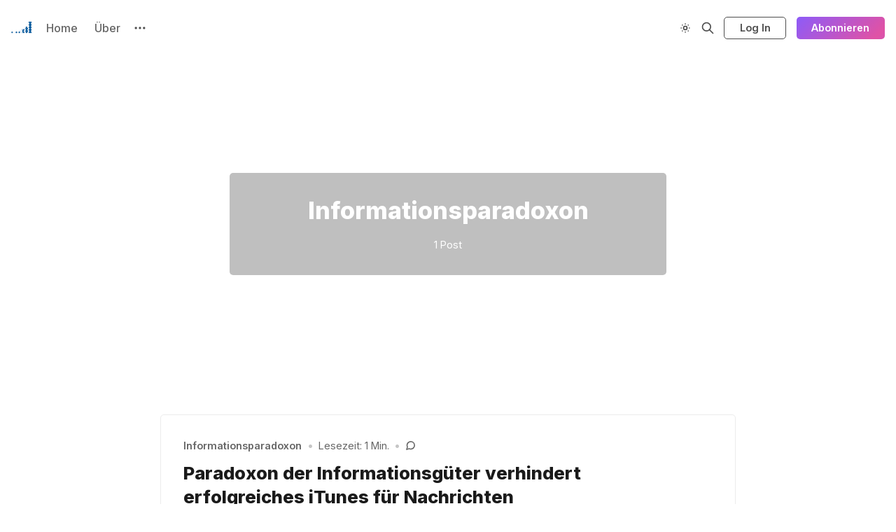

--- FILE ---
content_type: text/html; charset=utf-8
request_url: https://neunetz.com/tag/informationsparadoxon/
body_size: 6754
content:
<!DOCTYPE html>
<html lang="de">
  <head>
    <meta charset="utf-8">
    <meta http-equiv="X-UA-Compatible" content="IE=edge">

    <title>Informationsparadoxon - neunetz.com</title>

    <meta name="HandheldFriendly" content="True" />
    <meta name="viewport" content="width=device-width, initial-scale=1.0" />
    

    <link rel="preload" href="https://neunetz.com/assets/dist/app.min.js?v=06c85fc9da" as="script">
    <link rel="preload" href="https://neunetz.com/assets/dist/app.min.css?v=06c85fc9da" as="style">
    <link rel="preconnect" href="https://fonts.googleapis.com">
    <link rel="preconnect" href="https://fonts.gstatic.com" crossorigin>
        <link rel="preload stylesheet" href="https://fonts.googleapis.com/css2?family=Inter:wght@300;400;500;600;700;800&display=swap" 
              as="style" onload="this.onload=null;this.rel='stylesheet'" crossorigin>

        <noscript>
          <link href="https://fonts.googleapis.com/css2?family=Inter:wght@300;400;500;600;700;800&display=swap" rel="stylesheet">
        </noscript>





    <script async defer src="https://neunetz.com/assets/dist/app.min.js?v=06c85fc9da"></script>

    <link rel="stylesheet" type="text/css" href="https://neunetz.com/assets/dist/app.min.css?v=06c85fc9da" />

    <!--cssential--><style></style><!--/cssential-->

    <script>
  // Basic Config
  let CONFIG = {
    GHOST_URL: `https://neunetz.com`, 
    GHOST_KEY: ``,
    GHOST_SEARCH_IN_CONTENT: false,
    GHOST_VERSION: 'v5.0',
    GHOST_SEARCH_LIMIT: 8,
    DEFAULT_COLOR_SCHEME: `System`,
    ENABLE_FLOATING_HEADER: !!``,
    ENABLE_IMAGE_LIGHTBOX: !!`true`,
    OPEN_LINKS_IN_NEW_TAB: !!`true`,
    ENABLE_PWA: false, /* Enable PWA - Progressive Web App */
    DISQUS_SHORTNAME: 'biron-demo', /* Replace 'biron-demo' with your disqus account shortname */
    COVE_ID: 'ab54ff64f87b5164490617011224d5f9' /* To use Cove, replace the below id with your cove publication id*/
  }
</script>

<style>
  :root {
    --global-theme-notifications: flex; /* flex/none */
    --global-intro-bg: var(--color-primary); /* you can add your own color */
    --global-theme-toggle: flex; /* flex/none */
    --global-search: flex; /* flex/none */
    --global-search-by-tag: flex; /* flex/none */
    --global-max-width: 1280px; /* site max width */
    --global-content-width: 40rem; /* post-content-width */
    --global-radius: 5px; /* default radius */
    --global-gallery-gap: 0.5em; /* Image gallery distance between images */
    --global-hyphens: none; /* none/auto */
    --global-header-position: sticky; /* relative/sticky */
    --global-header-height: 80px;
    --global-progress-bar: visible; /* visible/hidden */
    --global-scroll-top: hidden; /* visible/hidden */
    --global-content-preview-fading: 0%; /* 80%-100% for fading effect */
    --global-announcement-height: 60px;
    --color-secondary: #e052a5;
  }
</style>

    <script>
  // Dark/Light Theme Handling
  let preferredTheme; 
  if (CONFIG.DEFAULT_COLOR_SCHEME.toLowerCase() === 'system') {
    const preferredColorScheme = 
    ( window.matchMedia 
      && window.matchMedia('(prefers-color-scheme: dark)').matches
    ) 
    ? 'dark' 
    : 'light'
    preferredTheme = localStorage.getItem('USER_COLOR_SCHEME') || preferredColorScheme;
  } else {
    preferredTheme = localStorage.getItem('USER_COLOR_SCHEME') || CONFIG.DEFAULT_COLOR_SCHEME.toLowerCase();
  }
  document.documentElement.setAttribute('data-color-scheme', preferredTheme);

  // Newsletter overlay
  let userIntroPreference = localStorage.getItem('USER_INTRO');
  if (userIntroPreference) {
    document.documentElement.setAttribute('data-intro', userIntroPreference);
  }
  
  // Global values needed
  let GLOBAL = {
    CURRENT_PAGE: parseInt('1'),
    NEXT_PAGE: parseInt(''),
    NEXT_PAGE_LINK: '',
    MAX_PAGES: parseInt('1'), 
    LAST_PAGE: `1` === `1` ? true : false,
    POSTS_PER_PAGE: parseInt('12'),
    SCROLL_POS: 0
  }
</script>    

    <link rel="icon" href="https://neunetz.com/content/images/size/w256h256/2024/05/IMG_2339-1.png" type="image/png">
    <link rel="canonical" href="https://neunetz.com/tag/informationsparadoxon/">
    <meta name="referrer" content="no-referrer-when-downgrade">
    
    <meta property="og:site_name" content="neunetz.com">
    <meta property="og:type" content="website">
    <meta property="og:title" content="Informationsparadoxon - neunetz.com">
    <meta property="og:description" content="Analysen für die Entscheidungsebene">
    <meta property="og:url" content="https://neunetz.com/tag/informationsparadoxon/">
    <meta property="og:image" content="https://neunetz.com/content/images/size/w1200/2024/07/publication-cover.jpg">
    <meta name="twitter:card" content="summary_large_image">
    <meta name="twitter:title" content="Informationsparadoxon - neunetz.com">
    <meta name="twitter:description" content="Analysen für die Entscheidungsebene">
    <meta name="twitter:url" content="https://neunetz.com/tag/informationsparadoxon/">
    <meta name="twitter:image" content="https://neunetz.com/content/images/size/w1200/2024/07/publication-cover.jpg">
    <meta property="og:image:width" content="1200">
    <meta property="og:image:height" content="840">
    
    <script type="application/ld+json">
{
    "@context": "https://schema.org",
    "@type": "Series",
    "publisher": {
        "@type": "Organization",
        "name": "neunetz.com",
        "url": "https://neunetz.com/",
        "logo": {
            "@type": "ImageObject",
            "url": "https://neunetz.com/content/images/2024/05/IMG_2339.png",
            "width": 60,
            "height": 60
        }
    },
    "url": "https://neunetz.com/tag/informationsparadoxon/",
    "name": "Informationsparadoxon",
    "mainEntityOfPage": "https://neunetz.com/tag/informationsparadoxon/"
}
    </script>

    <meta name="generator" content="Ghost 6.5">
    <link rel="alternate" type="application/rss+xml" title="neunetz.com" href="https://neunetz.com/rss/">
    <script defer src="https://cdn.jsdelivr.net/ghost/portal@~2.56/umd/portal.min.js" data-i18n="true" data-ghost="https://neunetz.com/" data-key="099bd614b5dff47323fba092bd" data-api="https://neunetz-com.ghost.io/ghost/api/content/" data-locale="de" crossorigin="anonymous"></script><style id="gh-members-styles">.gh-post-upgrade-cta-content,
.gh-post-upgrade-cta {
    display: flex;
    flex-direction: column;
    align-items: center;
    font-family: -apple-system, BlinkMacSystemFont, 'Segoe UI', Roboto, Oxygen, Ubuntu, Cantarell, 'Open Sans', 'Helvetica Neue', sans-serif;
    text-align: center;
    width: 100%;
    color: #ffffff;
    font-size: 16px;
}

.gh-post-upgrade-cta-content {
    border-radius: 8px;
    padding: 40px 4vw;
}

.gh-post-upgrade-cta h2 {
    color: #ffffff;
    font-size: 28px;
    letter-spacing: -0.2px;
    margin: 0;
    padding: 0;
}

.gh-post-upgrade-cta p {
    margin: 20px 0 0;
    padding: 0;
}

.gh-post-upgrade-cta small {
    font-size: 16px;
    letter-spacing: -0.2px;
}

.gh-post-upgrade-cta a {
    color: #ffffff;
    cursor: pointer;
    font-weight: 500;
    box-shadow: none;
    text-decoration: underline;
}

.gh-post-upgrade-cta a:hover {
    color: #ffffff;
    opacity: 0.8;
    box-shadow: none;
    text-decoration: underline;
}

.gh-post-upgrade-cta a.gh-btn {
    display: block;
    background: #ffffff;
    text-decoration: none;
    margin: 28px 0 0;
    padding: 8px 18px;
    border-radius: 4px;
    font-size: 16px;
    font-weight: 600;
}

.gh-post-upgrade-cta a.gh-btn:hover {
    opacity: 0.92;
}</style><script async src="https://js.stripe.com/v3/"></script>
    <script defer src="https://cdn.jsdelivr.net/ghost/sodo-search@~1.8/umd/sodo-search.min.js" data-key="099bd614b5dff47323fba092bd" data-styles="https://cdn.jsdelivr.net/ghost/sodo-search@~1.8/umd/main.css" data-sodo-search="https://neunetz-com.ghost.io/" data-locale="de" crossorigin="anonymous"></script>
    
    <link href="https://neunetz.com/webmentions/receive/" rel="webmention">
    <script defer src="/public/cards.min.js?v=06c85fc9da"></script>
    <link rel="stylesheet" type="text/css" href="/public/cards.min.css?v=06c85fc9da">
    <script defer src="/public/comment-counts.min.js?v=06c85fc9da" data-ghost-comments-counts-api="https://neunetz.com/members/api/comments/counts/"></script>
    <script defer src="/public/member-attribution.min.js?v=06c85fc9da"></script>
    <script defer src="/public/ghost-stats.min.js?v=06c85fc9da" data-stringify-payload="false" data-datasource="analytics_events" data-storage="localStorage" data-host="https://neunetz.com/.ghost/analytics/api/v1/page_hit"  tb_site_uuid="5a4f55e5-8ad6-4e80-8d40-dacd889fc859" tb_post_uuid="undefined" tb_post_type="null" tb_member_uuid="undefined" tb_member_status="undefined"></script><style>:root {--ghost-accent-color: #8d5bf8;}</style>
  </head>
  <body class="tag-template tag-informationsparadoxon">
        
    
    
    <header class="header js-header is-relative">
  <div class="container wrapper w-100">
    <div class="row">
      <div class="col-xs col-lg-8 header__left flex items-center">
<a class="header__brand" href="https://neunetz.com">            <img class="header__logo"
              src="/content/images/size/w300/2024/05/IMG_2339.png"
              alt="neunetz.com"/>
</a>        
        <nav class="header__menu items-center">
          <ul class="nav">
    <li class="nav-home"><a href="https://neunetz.com/">Home</a></li>
    <li class="nav-uber"><a href="https://neunetz.com/about/">Über</a></li>
</ul>

            <button class="header__dropdown--toggle flex flex-cc js-dropdown-menu-toggle"
              type="button" title="Mehr" aria-label="Mehr">
              <i class="icon icon-dots icon--sm">
  <svg class="icon__svg">
    <use xlink:href="https://neunetz.com/assets/icons/icon-sprite.svg?v=06c85fc9da#dots"></use>
  </svg>
</i>            </button>
            <div class="header__dropdown js-dropdown">
              <ul class="nav secondary">
    <li class="nav-signup"><a href="#/portal/">Signup</a></li>
</ul>
            </div>
        </nav>
      </div>

      <div class="col-xs col-lg-4 header__right items-center content-end">
        <button class="header__theme--toggle btn-theme-toggle js-theme-toggle"
          title="Thema umschalten" aria-label="Thema umschalten" type="button">
          <i class="icon icon-brightness-up icon--sm">
  <svg class="icon__svg">
    <use xlink:href="https://neunetz.com/assets/icons/icon-sprite.svg?v=06c85fc9da#brightness-up"></use>
  </svg>
</i>          <i class="icon icon-brightness-down icon--sm">
  <svg class="icon__svg">
    <use xlink:href="https://neunetz.com/assets/icons/icon-sprite.svg?v=06c85fc9da#brightness-down"></use>
  </svg>
</i>        </button>


        <button class="header__search--toggle flex-cc" data-ghost-search
          type="button" title="Suche" aria-label="Suche">
          <i class="icon icon-search icon--sm">
  <svg class="icon__svg">
    <use xlink:href="https://neunetz.com/assets/icons/icon-sprite.svg?v=06c85fc9da#search"></use>
  </svg>
</i>        </button>

            <a href="/signin/" class="signin-link" data-portal="signin">Log In</a>
            <a href="/signup/" class="signup-link header-cta btn--gradient" data-portal="signup">Abonnieren</a>
          
        <button class="header__menu--toggle flex-cc js-menu-toggle"
          type="button" title="Menü" aria-label="Menü">
          <i class="icon icon-menu icon--sm">
  <svg class="icon__svg">
    <use xlink:href="https://neunetz.com/assets/icons/icon-sprite.svg?v=06c85fc9da#menu"></use>
  </svg>
</i>          <i class="icon icon-x icon--sm">
  <svg class="icon__svg">
    <use xlink:href="https://neunetz.com/assets/icons/icon-sprite.svg?v=06c85fc9da#x"></use>
  </svg>
</i>        </button>

        <button class="header__user--toggle flex-cc js-member-btn is-not-member" 
            title="Menü" 
            aria-label="Menü">
          <i class="icon icon-user icon--sm">
  <svg class="icon__svg">
    <use xlink:href="https://neunetz.com/assets/icons/icon-sprite.svg?v=06c85fc9da#user"></use>
  </svg>
</i>        </button>
        <div class="user-menu js-user-menu">
    <a class="signup-link" href="/signup/" data-portal="signup">
      <i class="icon icon-arrow-up-right icon--xs">
  <svg class="icon__svg">
    <use xlink:href="https://neunetz.com/assets/icons/icon-sprite.svg?v=06c85fc9da#arrow-up-right"></use>
  </svg>
</i>Anmelden
    </a>

    <a class="signin-link" href="/signin/" data-portal="signin">
      <i class="icon icon-login icon--xs">
  <svg class="icon__svg">
    <use xlink:href="https://neunetz.com/assets/icons/icon-sprite.svg?v=06c85fc9da#login"></use>
  </svg>
</i>Einloggen
    </a>

  <button class="btn--toggle btn-theme-toggle js-theme-toggle" 
    title="Thema umschalten" aria-label="Thema umschalten">
    <i class="icon icon-brightness-up icon--xs">
  <svg class="icon__svg">
    <use xlink:href="https://neunetz.com/assets/icons/icon-sprite.svg?v=06c85fc9da#brightness-up"></use>
  </svg>
</i>    <i class="icon icon-brightness-down icon--xs">
  <svg class="icon__svg">
    <use xlink:href="https://neunetz.com/assets/icons/icon-sprite.svg?v=06c85fc9da#brightness-down"></use>
  </svg>
</i>    <span>Theme</span>
  </button>
</div>      </div>
    </div>
  </div>
</header>
    <nav class="menu js-menu">
  <ul class="nav">
    <li class="nav-home"><a href="https://neunetz.com/">Home</a></li>
    <li class="nav-uber"><a href="https://neunetz.com/about/">Über</a></li>
</ul>

    <ul class="nav secondary">
    <li class="nav-signup"><a href="#/portal/">Signup</a></li>
</ul>
</nav>
    <div class="search js-search">
  <div class="search__hdr">
    <form action="/" method="get" class="search__form items-center bg-acc-2 js-search-form">
      <input type="text" id="ghost-search-field" class="search__input" aria-label="Suche"
        title="Suche" placeholder="Suche" autocomplete="off" required/>
      <div class="search__icon">
        <i class="icon icon-search icon--sm">
  <svg class="icon__svg">
    <use xlink:href="https://neunetz.com/assets/icons/icon-sprite.svg?v=06c85fc9da#search"></use>
  </svg>
</i>      </div>
    </form>
    <button class="search--close bg-acc-2 js-search-close"
      title="Schließen" aria-label="Schließen">
        <i class="icon icon-x icon--sm">
  <svg class="icon__svg">
    <use xlink:href="https://neunetz.com/assets/icons/icon-sprite.svg?v=06c85fc9da#x"></use>
  </svg>
</i>    </button>
    <div class="search__info">
      <span class="js-search-info">Bitte gib mindestens 3 Zeichen ein</span>
      <span class="js-search-number m-r-xs fw-700 color-primary is-hidden">0</span><span class="js-search-notify is-hidden fw-600">Ergebnisse gefunden</span>
    </div>
  </div>
  <div class="search-helper">
        <button class="search__tag m-r-sm m-b-sm js-search-tag" aria-label="Kurz"
          >Kurz</button>
        <button class="search__tag m-r-sm m-b-sm js-search-tag" aria-label="Links"
          >Links</button>
  </div>
  <div class="search-content">
    <div class="search-result js-search-results" id="ghost-search-results"></div>
  </div>
</div>

    <main class="container wrapper main">
      
  <div class="hero has-img-bg flex flex-cc">
    <div class="hero__content">
      <h1 class="hero__title">Informationsparadoxon</h1>
      <div class="hero__details flex flex-cc text-sm text-acc-3">
        <span class="text-sm">1 Post</span>
      </div>
    </div>

  </div>

  <div class="row">
    <div class="col-xs-12 col-lg-8 col-lg-offset-2">
      <div class="grid post-feed js-post-feed">
          <article class="post-card no-image post tag-informationsparadoxon tag-medienwandel tag-micropayment tag-hash-wp tag-hash-wp-post tag-hash-visibility-public tag-hash-import-2024-11-21-20-37 no-image js-post-card"> 


  <div class="post-card__content">
    
    <div class="post-card__header flex items-center">
        <a class="post-card__tag tag-informationsparadoxon" href="/tag/informationsparadoxon/" aria-label="Informationsparadoxon"
          
        >Informationsparadoxon</a>
        
      
        <span class="m-l-sm m-r-sm separator-dot">&bull;</span>
        <span class="read-time">Lesezeit: 1 Min.</span>

        <div class="post-card__comment flex flex-cc">
          <span class="m-l-sm m-r-sm separator-dot">&bull;</span>
          <i class="icon icon-comments icon--xs">
  <svg class="icon__svg">
    <use xlink:href="https://neunetz.com/assets/icons/icon-sprite.svg?v=06c85fc9da#comments"></use>
  </svg>
</i>          <script
    data-ghost-comment-count="673f8c0f353696000114a376"
    data-ghost-comment-count-empty="0"
    data-ghost-comment-count-singular=""
    data-ghost-comment-count-plural=""
    data-ghost-comment-count-tag="span"
    data-ghost-comment-count-class-name="m-l-xs"
    data-ghost-comment-count-autowrap="true"
>
</script>
        </div>
    </div>

    <h2 class="post-card__title">
      <a href="/paradoxon-der-informationsgueter-verhindert-erfolgreiches-itunes-fuer-nachrichten/" aria-label="Paradoxon der Informationsgüter verhindert erfolgreiches iTunes für Nachrichten">Paradoxon der Informationsgüter verhindert erfolgreiches iTunes für Nachrichten</a>
    </h2>

        <div class="post-card__exc m-b">
          Dirk von Gehlen hat ein lesenswertes Interview mit dem Medienwissenschaftler Stefan Münker geführt:

Niklas Luhmann hat diese sehr schlüssige und&hellip;
        </div>

    <div class="post-card__footer"> 
<a class="post-card__author" href="/author/marcelweiss/">              <img 
                class="lazyload" 
                data-sizes="auto"
                data-src="https://www.gravatar.com/avatar/f361ecb1a99b6f6d8b301f903c7b0aa4?s&#x3D;250&amp;r&#x3D;x&amp;d&#x3D;mp" 
                src="https://www.gravatar.com/avatar/f361ecb1a99b6f6d8b301f903c7b0aa4?s&#x3D;250&amp;r&#x3D;x&amp;d&#x3D;mp" 
                alt="Marcel Weiß" 
              />
</a>          <div class="post-card__info">
            <a class="post-card__author" href="/author/marcelweiss/">Marcel Weiß</a>
            <span class="m-l-sm m-r-sm separator-dot">&bull;</span>
            <time datetime="2010-12-14" class="post-card__date">
              14 Dez. 2010
            </time>
          </div>
    </div>
  </div>

</article>      </div>
    </div>
  </div>

  <div class="col-xs-12 center-xs m-t-lg m-b-lg">
    <button class="btn btn--wide btn--shadow btn--filled js-load-more">
      Mehr Posts laden
    </button>
  </div>

    </main>

    <footer class="footer">
  <div class="container wrapper">
    <div class="footer__top">
      <div class="row">
        <div class="col-xs-12 col-md-4 footer__el">
            <img class="footer__logo lazyload"
              src="/content/images/size/w300/2024/05/IMG_2339.png"
              alt="neunetz.com"/>

          <div class="footer__description m-b">
            Digitale Wirtschaft &amp; KI verstehen
          </div>

          <div class="footer__social">
            <div class="social flex">
  
  <a class="social__item instagram"
     href="https://www.instagram.com/marcelweiss/" target="_blank" title="Instagram"
     aria-label="Instagram" rel="noreferrer">
    <i class="icon icon-instagram icon--sm">
  <svg class="icon__svg">
    <use xlink:href="https://neunetz.com/assets/icons/icon-sprite.svg?v=06c85fc9da#instagram"></use>
  </svg>
</i>  </a>
  
  <a class="social__item linkedin"
     href="https://www.linkedin.com/in/marcelweiss/" target="_blank" title="Linkedin Marcel Weiss"
     aria-label="Linkedin Marcel Weiss" rel="noreferrer">
    <i class="icon icon-linkedin icon--sm">
  <svg class="icon__svg">
    <use xlink:href="https://neunetz.com/assets/icons/icon-sprite.svg?v=06c85fc9da#linkedin"></use>
  </svg>
</i>  </a>

  <a class="social__item linkedin"
     href="https://www.linkedin.com/company/neunetz.com/" target="_blank" title="Linkedin neunetz.com"
     aria-label="Linkedin neunetz.com" rel="noreferrer">
    <i class="icon icon-linkedin icon--sm">
  <svg class="icon__svg">
    <use xlink:href="https://neunetz.com/assets/icons/icon-sprite.svg?v=06c85fc9da#linkedin"></use>
  </svg>
</i>  </a>
  
  <a class="social__item rss"
     href="/rss" target="_blank" title="RSS"
     aria-label="RSS" rel="noreferrer">
    <i class="icon icon-rss icon--sm">
  <svg class="icon__svg">
    <use xlink:href="https://neunetz.com/assets/icons/icon-sprite.svg?v=06c85fc9da#rss"></use>
  </svg>
</i>  </a>
</div>
          </div>
        </div>

        <div class="col-xs-12 col-md-4 footer__el">
          <span class="footer__title">Navigation</span>
          
          <div class="row">
            <div class="col-xs-6">
              <ul class="nav">
    <li class="nav-home"><a href="https://neunetz.com/">Home</a></li>
    <li class="nav-uber"><a href="https://neunetz.com/about/">Über</a></li>
</ul>
            </div>
            
            <div class="col-xs-6">
                <ul class="nav secondary">
    <li class="nav-signup"><a href="#/portal/">Signup</a></li>
</ul>
            </div>
          </div>
        </div>

        <div class="col-xs-12 col-md-4 footer__el">
            <span id="footer-input-label" class="footer__title m-b">Abonnieren</span>

            <form class="subscribe-form flex flex-col flex-cc" 
  data-members-form="subscribe">
  <div class="subscribe-box w-100">
    <input data-members-email class="" 
      type="email" autocomplete="off" placeholder="Deine Emailadresse" 
      aria-labelledby="footer-input-label" required/> 
    <button class="btn w-100 p btn--gradient" type="submit">
      Jetzt beitreten
    </button>
  </div>
  <div class="notify notify-success">
    <div class="notify__msg flex-1">Toll! Überprüfe  Deinen Posteingang und klicke auf den Link.</div> 
    <button class="notify__close js-notify-close" type="button" aria-label="Schließen"></button>
  </div>
  <div class="notify notify-error">
    <div class="notify__msg flex-1">Entschuldigung, etwas ist schief gelaufen. Bitte versuche es erneut.</div> 
    <button class="notify__close js-notify-close" type="button" aria-label="Schließen"></button>
  </div>
</form>        </div>
      </div>
    </div>

    <div class="footer__bottom text-center">
      <span>&copy;2025&nbsp;<a href="https://neunetz.com">neunetz.com</a>.</span>
      <span>Veröffentlicht mit&nbsp;<a href="https://ghost.org">Ghost</a>&nbsp;&&nbsp;<a href="https://brightthemes.com/themes/nikko/">Nikko</a>.</span>
    </div>
  </div>
</footer>

    <button class="btn-toggle-round scroll-top js-scroll-top"
  type="button" title="Nach oben scrollen" aria-label="Nach oben scrollen">
  <i class="icon icon-arrow-up icon--sm">
  <svg class="icon__svg">
    <use xlink:href="https://neunetz.com/assets/icons/icon-sprite.svg?v=06c85fc9da#arrow-up"></use>
  </svg>
</i></button>

  
    

    <div class="notifications">
  <div class="notify notify-signup">
    <div class="notify__msg">Großartig! Du hast Dich erfolgreich angemeldet.</div> 
    <button class="notify__close js-notify-close" data-class="signup-success" aria-label="Schließen"></button>
  </div>

  <div class="notify notify-signin">
    <div class="notify__msg">Willkommen zurück! Du hast Dich erfolgreich eingeloggt.</div> 
    <button class="notify__close js-notify-close" data-class="signin-success" aria-label="Schließen"></button>
  </div>

  <div class="notify notify-subscribe">
    <div class="notify__msg">Du hast neunetz.com erfolgreich abonniert.</div> 
    <button class="notify__close js-notify-close" data-class="subscribe-success" aria-label="Schließen"></button>
  </div>

  <div class="notify notify-expired">
    <div class="notify__msg">Dein Link ist abgelaufen.</div> 
    <button class="notify__close js-notify-close" data-class="link-expired" aria-label="Schließen"></button>
  </div>

  <div class="notify notify-checkout">
    <div class="notify__msg">Erfolg! Suche Dein in Deiner E-Mail nach einem magischen Link zur Anmeldung.</div> 
    <button class="notify__close js-notify-close" data-class="checkout-success" aria-label="Schließen"></button>
  </div>

  <div class="notify notify-billing-success">
    <div class="notify__msg">Erfolg! Deine Zahlungsinformationen wurden aktualisiert.</div> 
    <button class="notify__close js-notify-close" data-class="billing-success" aria-label="Schließen"></button>
  </div>

  <div class="notify notify-billing-cancel">
    <div class="notify__msg">Deine Abrechnung wurde nicht aktualisiert.</div> 
    <button class="notify__close js-notify-close" data-class="billing-cancel" aria-label="Schließen"></button>
  </div>
</div>


    <script>
      if (CONFIG.ENABLE_PWA && 'serviceWorker' in navigator) {
        window.addEventListener('load', function() {
          navigator.serviceWorker.register('/sw.js');
        });
      }
    </script>

      <script>
    const scrollTop = document.querySelector('.js-scroll-top');

    if (scrollTop) {
      const offset = 80;

      window.addEventListener('scroll', function(event) {
        //Scroll back to top
        const scrollPos = window.scrollY || window.scrollTop || document.getElementsByTagName('html')[0].scrollTop;
        scrollPos > offset ? scrollTop.classList.add('is-active') : scrollTop.classList.remove('is-active');
      
      }, false);
    }
  </script>

  <script>
    // Give the parameter a variable name
    const qsParams = new URLSearchParams(window.location.search);
    const isAction = qsParams.has('action');
    const isStripe = qsParams.has('stripe');
    const success = qsParams.get('success');
    const action = qsParams.get('action');
    const stripe = qsParams.get('stripe');

    if (qsParams && isAction) {
      if (success === "true") {
        switch (action) {
          case 'subscribe':
            document.body.classList.add('subscribe-success')
            break;
          case 'signup': 
            document.body.classList.add('signup-success');
            break;
          case 'signin':
            document.body.classList.add('signin-success');
            break;
          default:
            break;
        }
      } else {
        document.body.classList.add('link-expired');
      }
    }

    if (qsParams && isStripe) {
      switch (stripe) {
        case 'success':
          document.body.classList.add('checkout-success');
          break;
        case 'billing-update-success':
          document.body.classList.add('billing-success');
          break;
        case 'billing-update-cancel':
          document.body.classList.add('billing-cancel');
          break;
        default:
          break;
      }
    }
    
    /**
    * Clean URI
    */
    function clearURI() {
      window.history.replaceState({}, '', `${window.location.pathname}`);
    }
  </script>


    
  </body>
</html>


--- FILE ---
content_type: image/svg+xml
request_url: https://neunetz.com/assets/icons/icon-sprite.svg?v=06c85fc9da
body_size: 1668
content:
<svg xmlns="http://www.w3.org/2000/svg">
  <defs>
    <symbol id="alert-circle" viewBox="0 0 24 24">
      <path stroke="none" d="M0 0h24v24H0z" fill="none"/>
      <circle cx="12" cy="12" r="9" />
      <line x1="12" y1="8" x2="12" y2="12" />
      <line x1="12" y1="16" x2="12.01" y2="16" />
    </symbol>

    <symbol id="arrow-left" viewBox="0 0 24 24">
      <path stroke="none" d="M0 0h24v24H0z" fill="none"/>
      <line x1="5" y1="12" x2="19" y2="12" />
      <line x1="5" y1="12" x2="9" y2="16" />
      <line x1="5" y1="12" x2="9" y2="8" />
    </symbol>

    <symbol id="arrow-right" viewBox="0 0 24 24">
      <path stroke="none" d="M0 0h24v24H0z" fill="none"/>
      <line x1="5" y1="12" x2="19" y2="12" />
      <line x1="15" y1="16" x2="19" y2="12" />
      <line x1="15" y1="8" x2="19" y2="12" />
    </symbol>

    <symbol id="arrow-up-right" viewBox="0 0 24 24">
      <path stroke="none" d="M0 0h24v24H0z" fill="none"/>
      <line x1="17" y1="7" x2="7" y2="17" />
      <polyline points="8 7 17 7 17 16" />
    </symbol>

    <symbol id="arrow-up" viewBox="0 0 24 24">
      <path stroke="none" d="M0 0h24v24H0z" fill="none"/>
      <line x1="12" y1="5" x2="12" y2="19" />
      <line x1="16" y1="9" x2="12" y2="5" />
      <line x1="8" y1="9" x2="12" y2="5" />
    </symbol>

    <symbol id="bookmark" viewBox="0 0 24 24">
      <path stroke="none" d="M0 0h24v24H0z" fill="none"/>
      <path d="M9 4h6a2 2 0 0 1 2 2v14l-5 -3l-5 3v-14a2 2 0 0 1 2 -2" />
    </symbol>

    <symbol id="brightness-down" viewBox="0 0 24 24">
      <path stroke="none" d="M0 0h24v24H0z" fill="none"/>
      <circle cx="12" cy="12" r="3" />
      <line x1="12" y1="5" x2="12" y2="5.01" />
      <line x1="17" y1="7" x2="17" y2="7.01" />
      <line x1="19" y1="12" x2="19" y2="12.01" />
      <line x1="17" y1="17" x2="17" y2="17.01" />
      <line x1="12" y1="19" x2="12" y2="19.01" />
      <line x1="7" y1="17" x2="7" y2="17.01" />
      <line x1="5" y1="12" x2="5" y2="12.01" />
      <line x1="7" y1="7" x2="7" y2="7.01" />
    </symbol>

    <symbol id="brightness-up" viewBox="0 0 24 24">
      <path stroke="none" d="M0 0h24v24H0z" fill="none"/>
      <circle cx="12" cy="12" r="3" />
      <line x1="12" y1="5" x2="12" y2="3" />
      <line x1="17" y1="7" x2="18.4" y2="5.6" />
      <line x1="19" y1="12" x2="21" y2="12" />
      <line x1="17" y1="17" x2="18.4" y2="18.4" />
      <line x1="12" y1="19" x2="12" y2="21" />
      <line x1="7" y1="17" x2="5.6" y2="18.4" />
      <line x1="6" y1="12" x2="4" y2="12" />
      <line x1="7" y1="7" x2="5.6" y2="5.6" />
    </symbol>

    <symbol id="check" viewBox="0 0 24 24">
      <path stroke="none" d="M0 0h24v24H0z" fill="none"/>
      <path d="M5 12l5 5l10 -10" />
    </symbol>

    <symbol id="chevron-left" viewBox="0 0 24 24">
      <path stroke="none" d="M0 0h24v24H0z" fill="none"/>
      <polyline points="15 6 9 12 15 18" />
    </symbol>

    <symbol id="chevron-right" viewBox="0 0 24 24">
      <path stroke="none" d="M0 0h24v24H0z" fill="none"/>
      <polyline points="9 6 15 12 9 18" />
    </symbol>

    <symbol id="circle-check" viewBox="0 0 24 24">
      <path stroke="none" d="M0 0h24v24H0z" fill="none"/>
      <circle cx="12" cy="12" r="9" />
      <path d="M9 12l2 2l4 -4" />
    </symbol>

    <symbol id="copy" viewBox="0 0 24 24">
      <path stroke="none" d="M0 0h24v24H0z" fill="none"/>
      <rect x="8" y="8" width="12" height="12" rx="2" />
      <path d="M16 8v-2a2 2 0 0 0 -2 -2h-8a2 2 0 0 0 -2 2v8a2 2 0 0 0 2 2h2" />
    </symbol>

    <symbol id="dots" viewBox="0 0 24 24">
      <circle cx="5" cy="12" r="1" />
      <circle cx="12" cy="12" r="1" />
      <circle cx="19" cy="12" r="1" />
    </symbol>

    <symbol id="facebook" viewBox="0 0 24 24">
      <path stroke="none" d="M0 0h24v24H0z" fill="none"/>
      <path d="M7 10v4h3v7h4v-7h3l1 -4h-4v-2a1 1 0 0 1 1 -1h3v-4h-3a5 5 0 0 0 -5 5v2h-3" />
    </symbol>

    <symbol id="github" viewBox="0 0 24 24">
      <path stroke="none" d="M0 0h24v24H0z" fill="none"/>
      <path d="M9 19c-4.3 1.4 -4.3 -2.5 -6 -3m12 5v-3.5c0 -1 .1 -1.4 -.5 -2c2.8 -.3 5.5 -1.4 5.5 -6a4.6 4.6 0 0 0 -1.3 -3.2a4.2 4.2 0 0 0 -.1 -3.2s-1.1 -.3 -3.5 1.3a12.3 12.3 0 0 0 -6.2 0c-2.4 -1.6 -3.5 -1.3 -3.5 -1.3a4.2 4.2 0 0 0 -.1 3.2a4.6 4.6 0 0 0 -1.3 3.2c0 4.6 2.7 5.7 5.5 6c-.6 .6 -.6 1.2 -.5 2v3.5" />
    </symbol>

    <symbol id="instagram" viewBox="0 0 24 24">
      <rect x="2" y="2" width="20" height="20" rx="5" ry="5"></rect>
      <path d="M16 11.37A4 4 0 1 1 12.63 8 4 4 0 0 1 16 11.37z"></path>
      <line x1="17.5" y1="6.5" x2="17.51" y2="6.5"></line>
    </symbol>

    <symbol id="link" viewBox="0 0 24 24">
      <path stroke="none" d="M0 0h24v24H0z" fill="none"/>
      <path d="M10 14a3.5 3.5 0 0 0 5 0l4 -4a3.5 3.5 0 0 0 -5 -5l-.5 .5" />
      <path d="M14 10a3.5 3.5 0 0 0 -5 0l-4 4a3.5 3.5 0 0 0 5 5l.5 -.5" />
    </symbol>

    <symbol id="linkedin" viewBox="0 0 24 24">
      <path d="M16 8a6 6 0 0 1 6 6v7h-4v-7a2 2 0 0 0-2-2 2 2 0 0 0-2 2v7h-4v-7a6 6 0 0 1 6-6z"/>
      <rect x="2" y="9" width="4" height="12"/>
      <circle cx="4" cy="4" r="2"/>
    </symbol>

    <symbol id="list" viewBox="0 0 24 24">
      <path stroke="none" d="M0 0h24v24H0z" fill="none"/>
      <line x1="9" y1="6" x2="20" y2="6" />
      <line x1="9" y1="12" x2="20" y2="12" />
      <line x1="9" y1="18" x2="20" y2="18" />
      <line x1="5" y1="6" x2="5" y2="6.01" />
      <line x1="5" y1="12" x2="5" y2="12.01" />
      <line x1="5" y1="18" x2="5" y2="18.01" />
    </symbol>

    <symbol id="lock" viewBox="0 0 24 24">
      <path stroke="none" d="M0 0h24v24H0z" fill="none"/>
      <rect x="5" y="11" width="14" height="10" rx="2" />
      <circle cx="12" cy="16" r="1" />
      <path d="M8 11v-4a4 4 0 0 1 8 0v4" />
    </symbol>

    <symbol id="login" viewBox="0 0 24 24">
      <path d="M15 3h4a2 2 0 0 1 2 2v14a2 2 0 0 1-2 2h-4"/>
      <polyline points="10 17 15 12 10 7"/>
      <line x1="15" y1="12" x2="3" y2="12"/>
    </symbol>

    <symbol id="logout" viewBox="0 0 24 24">
      <path d="M9 21H5a2 2 0 0 1-2-2V5a2 2 0 0 1 2-2h4"/>
      <polyline points="16 17 21 12 16 7"/>
      <line x1="21" y1="12" x2="9" y2="12"/>
    </symbol>

    <symbol id="mail" viewBox="0 0 24 24">
      <path stroke="none" d="M0 0h24v24H0z" fill="none"/>
      <rect x="3" y="5" width="18" height="14" rx="2" />
      <polyline points="3 7 12 13 21 7" />
    </symbol>

    <symbol id="menu" viewBox="0 0 24 24">
      <path stroke="none" d="M0 0h24v24H0z" fill="none"/>
      <line x1="4" y1="6" x2="20" y2="6" />
      <line x1="4" y1="12" x2="20" y2="12" />
      <line x1="4" y1="18" x2="20" y2="18" />
    </symbol>

    <symbol id="pinterest" viewBox="0 0 24 24">
      <path stroke="none" d="M0 0h24v24H0z" fill="none"/>
      <line x1="8" y1="20" x2="12" y2="11" />
      <path d="M10.7 14c.437 1.263 1.43 2 2.55 2c2.071 0 3.75 -1.554 3.75 -4a5 5 0 1 0 -9.7 1.7" />
      <circle cx="12" cy="12" r="9" />
    </symbol>

    <symbol id="reddit" viewBox="0 0 24 24">
      <path stroke="none" d="M0 0h24v24H0z" fill="none"/>
      <path d="M12 8c2.648 0 5.028 .826 6.675 2.14a2.5 2.5 0 0 1 2.326 4.36c0 3.59 -4.03 6.5 -9 6.5c-4.875 0 -8.845 -2.8 -9 -6.294l-1 -.206a2.5 2.5 0 0 1 2.326 -4.36c1.646 -1.313 4.026 -2.14 6.674 -2.14z" />
      <path d="M12 8l1 -5l6 1" />
      <circle cx="19" cy="4" r="1" />
      <circle cx="9" cy="13" r=".5" fill="currentColor" />
      <circle cx="15" cy="13" r=".5" fill="currentColor" />
      <path d="M10 17c.667 .333 1.333 .5 2 .5s1.333 -.167 2 -.5" />
    </symbol>

    <symbol id="rss" viewBox="0 0 24 24">
      <path stroke="none" d="M0 0h24v24H0z" fill="none"/>
      <circle cx="5" cy="19" r="1" />
      <path d="M4 4a16 16 0 0 1 16 16" />
      <path d="M4 11a9 9 0 0 1 9 9" />
    </symbol>

    <symbol id="search" viewBox="0 0 24 24">
      <path stroke="none" d="M0 0h24v24H0z" fill="none"/>
      <circle cx="10" cy="10" r="7" />
      <line x1="21" y1="21" x2="15" y2="15" />
    </symbol>

    <symbol id="star" viewBox="0 0 24 24">
      <path stroke="none" d="M0 0h24v24H0z" fill="none"/>
      <path d="M12 17.75l-6.172 3.245l1.179 -6.873l-5 -4.867l6.9 -1l3.086 -6.253l3.086 6.253l6.9 1l-5 4.867l1.179 6.873z" />
    </symbol>

    <symbol id="trending-up" viewBox="0 0 24 24">
      <path stroke="none" d="M0 0h24v24H0z" fill="none"/>
      <polyline points="3 17 9 11 13 15 21 7" />
      <polyline points="14 7 21 7 21 14" />
    </symbol>

    <symbol id="twitter" viewBox="0 0 24 24">
      <path stroke="none" d="M0 0h24v24H0z" fill="none"/>
      <path d="M22 4.01c-1 .49 -1.98 .689 -3 .99c-1.121 -1.265 -2.783 -1.335 -4.38 -.737s-2.643 2.06 -2.62 3.737v1c-3.245 .083 -6.135 -1.395 -8 -4c0 0 -4.182 7.433 4 11c-1.872 1.247 -3.739 2.088 -6 2c3.308 1.803 6.913 2.423 10.034 1.517c3.58 -1.04 6.522 -3.723 7.651 -7.742a13.84 13.84 0 0 0 .497 -3.753c-.002 -.249 1.51 -2.772 1.818 -4.013z" />
    </symbol>

    <symbol id="twitter-x" viewBox="0 0 24 24">
      <path stroke="none" d="M0 0h24v24H0z" fill="none"></path>
      <path d="M4 4l11.733 16h4.267l-11.733 -16z"></path>
      <path d="M4 20l6.768 -6.768m2.46 -2.46l6.772 -6.772"></path>
    </symbol>

    <symbol id="user" viewBox="0 0 24 24">
      <path d="M20 21v-2a4 4 0 0 0-4-4H8a4 4 0 0 0-4 4v2"></path>
      <circle cx="12" cy="7" r="4"></circle>
    </symbol>

    <symbol id="x" viewBox="0 0 24 24">
      <path stroke="none" d="M0 0h24v24H0z" fill="none"/>
      <line x1="18" y1="6" x2="6" y2="18" />
      <line x1="6" y1="6" x2="18" y2="18" />
    </symbol>

    <symbol id="youtube" viewBox="0 0 24 24">
      <path stroke="none" d="M0 0h24v24H0z" fill="none"/>
      <rect x="3" y="5" width="18" height="14" rx="4" />
      <path d="M10 9l5 3l-5 3z" />
    </symbol>

    <symbol id="comments" viewBox="0 0 24 24">
      <path d="M21 11.5a8.38 8.38 0 0 1-.9 3.8 8.5 8.5 0 0 1-7.6 4.7 8.38 8.38 0 0 1-3.8-.9L3 21l1.9-5.7a8.38 8.38 0 0 1-.9-3.8 8.5 8.5 0 0 1 4.7-7.6 8.38 8.38 0 0 1 3.8-.9h.5a8.48 8.48 0 0 1 8 8v.5z"></path>
    </symbol>

  </defs>
</svg>

--- FILE ---
content_type: application/javascript; charset=UTF-8
request_url: https://neunetz.com/assets/dist/app.min.js?v=06c85fc9da
body_size: 45073
content:
function _toConsumableArray(e){return _arrayWithoutHoles(e)||_iterableToArray(e)||_unsupportedIterableToArray(e)||_nonIterableSpread()}function _nonIterableSpread(){throw new TypeError("Invalid attempt to spread non-iterable instance.\nIn order to be iterable, non-array objects must have a [Symbol.iterator]() method.")}function _arrayWithoutHoles(e){if(Array.isArray(e))return _arrayLikeToArray(e)}function _toArray(e){return _arrayWithHoles(e)||_iterableToArray(e)||_unsupportedIterableToArray(e)||_nonIterableRest()}function _iterableToArray(e){if("undefined"!=typeof Symbol&&null!=e[Symbol.iterator]||null!=e["@@iterator"])return Array.from(e)}function _slicedToArray(e,t){return _arrayWithHoles(e)||_iterableToArrayLimit(e,t)||_unsupportedIterableToArray(e,t)||_nonIterableRest()}function _nonIterableRest(){throw new TypeError("Invalid attempt to destructure non-iterable instance.\nIn order to be iterable, non-array objects must have a [Symbol.iterator]() method.")}function _unsupportedIterableToArray(e,t){var n;if(e)return"string"==typeof e?_arrayLikeToArray(e,t):"Map"===(n="Object"===(n=Object.prototype.toString.call(e).slice(8,-1))&&e.constructor?e.constructor.name:n)||"Set"===n?Array.from(e):"Arguments"===n||/^(?:Ui|I)nt(?:8|16|32)(?:Clamped)?Array$/.test(n)?_arrayLikeToArray(e,t):void 0}function _arrayLikeToArray(e,t){(null==t||t>e.length)&&(t=e.length);for(var n=0,o=new Array(t);n<t;n++)o[n]=e[n];return o}function _iterableToArrayLimit(e,t){var n=null==e?null:"undefined"!=typeof Symbol&&e[Symbol.iterator]||e["@@iterator"];if(null!=n){var o,r,i,a,s=[],c=!0,l=!1;try{if(i=(n=n.call(e)).next,0===t){if(Object(n)!==n)return;c=!1}else for(;!(c=(o=i.call(n)).done)&&(s.push(o.value),s.length!==t);c=!0);}catch(e){l=!0,r=e}finally{try{if(!c&&null!=n.return&&(a=n.return(),Object(a)!==a))return}finally{if(l)throw r}}return s}}function _arrayWithHoles(e){if(Array.isArray(e))return e}function ownKeys(t,e){var n,o=Object.keys(t);return Object.getOwnPropertySymbols&&(n=Object.getOwnPropertySymbols(t),e&&(n=n.filter(function(e){return Object.getOwnPropertyDescriptor(t,e).enumerable})),o.push.apply(o,n)),o}function _objectSpread(t){for(var e=1;e<arguments.length;e++){var n=null!=arguments[e]?arguments[e]:{};e%2?ownKeys(Object(n),!0).forEach(function(e){_defineProperty(t,e,n[e])}):Object.getOwnPropertyDescriptors?Object.defineProperties(t,Object.getOwnPropertyDescriptors(n)):ownKeys(Object(n)).forEach(function(e){Object.defineProperty(t,e,Object.getOwnPropertyDescriptor(n,e))})}return t}function _defineProperty(e,t,n){return(t=_toPropertyKey(t))in e?Object.defineProperty(e,t,{value:n,enumerable:!0,configurable:!0,writable:!0}):e[t]=n,e}function _classCallCheck(e,t){if(!(e instanceof t))throw new TypeError("Cannot call a class as a function")}function _defineProperties(e,t){for(var n=0;n<t.length;n++){var o=t[n];o.enumerable=o.enumerable||!1,o.configurable=!0,"value"in o&&(o.writable=!0),Object.defineProperty(e,_toPropertyKey(o.key),o)}}function _createClass(e,t,n){return t&&_defineProperties(e.prototype,t),n&&_defineProperties(e,n),Object.defineProperty(e,"prototype",{writable:!1}),e}function _toPropertyKey(e){e=_toPrimitive(e,"string");return"symbol"===_typeof(e)?e:String(e)}function _toPrimitive(e,t){if("object"!==_typeof(e)||null===e)return e;var n=e[Symbol.toPrimitive];if(void 0===n)return("string"===t?String:Number)(e);n=n.call(e,t||"default");if("object"!==_typeof(n))return n;throw new TypeError("@@toPrimitive must return a primitive value.")}function _typeof(e){return(_typeof="function"==typeof Symbol&&"symbol"==typeof Symbol.iterator?function(e){return typeof e}:function(e){return e&&"function"==typeof Symbol&&e.constructor===Symbol&&e!==Symbol.prototype?"symbol":typeof e})(e)}function _typeof(e){return(_typeof="function"==typeof Symbol&&"symbol"==typeof Symbol.iterator?function(e){return typeof e}:function(e){return e&&"function"==typeof Symbol&&e.constructor===Symbol&&e!==Symbol.prototype?"symbol":typeof e})(e)}function _typeof(e){return(_typeof="function"==typeof Symbol&&"symbol"==typeof Symbol.iterator?function(e){return typeof e}:function(e){return e&&"function"==typeof Symbol&&e.constructor===Symbol&&e!==Symbol.prototype?"symbol":typeof e})(e)}function _typeof(e){return(_typeof="function"==typeof Symbol&&"symbol"==typeof Symbol.iterator?function(e){return typeof e}:function(e){return e&&"function"==typeof Symbol&&e.constructor===Symbol&&e!==Symbol.prototype?"symbol":typeof e})(e)}function _typeof(e){return(_typeof="function"==typeof Symbol&&"symbol"==typeof Symbol.iterator?function(e){return typeof e}:function(e){return e&&"function"==typeof Symbol&&e.constructor===Symbol&&e!==Symbol.prototype?"symbol":typeof e})(e)}function _typeof(e){return(_typeof="function"==typeof Symbol&&"symbol"==typeof Symbol.iterator?function(e){return typeof e}:function(e){return e&&"function"==typeof Symbol&&e.constructor===Symbol&&e!==Symbol.prototype?"symbol":typeof e})(e)}!function(e,t){"object"==("undefined"==typeof exports?"undefined":_typeof(exports))&&"undefined"!=typeof module?module.exports=t():"function"==typeof define&&define.amd?define(t):(e="undefined"!=typeof globalThis?globalThis:e||self).GhostContentAPI=t()}(this,function(){"use strict";function M(e,t){return function(){return e.apply(t,arguments)}}function n(e){return e=B.call(e),o[e]||(o[e]=e.slice(8,-1).toLowerCase())}function e(t){return t=t.toLowerCase(),function(e){return n(e)===t}}function t(t){return function(e){return _typeof(e)===t}}function i(e){return null!==e&&"object"==_typeof(e)}function a(e){var t;return"object"===n(e)&&!(null!==(t=c(e))&&t!==Object.prototype&&null!==Object.getPrototypeOf(t)||Symbol.toStringTag in e||Symbol.iterator in e)}var o,B=Object.prototype.toString,c=Object.getPrototypeOf,l=(o=Object.create(null),Array.isArray),s=t("undefined"),z=e("ArrayBuffer"),F=t("string"),r=t("function"),H=t("number"),u=e("Date"),d=e("File"),D=e("Blob"),q=e("FileList"),f=e("URLSearchParams");function p(e,t){var n,o=(2<arguments.length&&void 0!==arguments[2]?arguments[2]:{}).allOwnKeys,o=void 0!==o&&o;if(null!=e)if("object"!=_typeof(e)&&(e=[e]),l(e))for(s=0,n=e.length;s<n;s++)t.call(null,e[s],s,e);else for(var r,i=o?Object.getOwnPropertyNames(e):Object.keys(e),a=i.length,s=0;s<a;s++)r=i[s],t.call(null,e[r],r,e)}function U(e,t){t=t.toLowerCase();for(var n,o=Object.keys(e),r=o.length;0<r--;)if(t===(n=o[r]).toLowerCase())return n;return null}function W(e){return!s(e)&&e!==V}function G(e,t){return K.call(e,t)}function X(o,r){var e=Object.getOwnPropertyDescriptors(o),i={};p(e,function(e,t){var n;!1!==(n=r(e,t,o))&&(i[t]=n||e)}),Object.defineProperties(o,i)}var h,K,V="undefined"!=typeof globalThis?globalThis:"undefined"!=typeof self?self:"undefined"!=typeof window?window:global,Y=(h="undefined"!=typeof Uint8Array&&c(Uint8Array),e("HTMLFormElement")),J=(K=Object.prototype.hasOwnProperty,e("RegExp")),m="abcdefghijklmnopqrstuvwxyz",g="0123456789",$={DIGIT:g,ALPHA:m,ALPHA_DIGIT:m+m.toUpperCase()+g},m=e("AsyncFunction"),v={isArray:l,isArrayBuffer:z,isBuffer:function(e){return null!==e&&!s(e)&&null!==e.constructor&&!s(e.constructor)&&r(e.constructor.isBuffer)&&e.constructor.isBuffer(e)},isFormData:function(e){var t;return e&&("function"==typeof FormData&&e instanceof FormData||r(e.append)&&("formdata"===(t=n(e))||"object"===t&&r(e.toString)&&"[object FormData]"===e.toString()))},isArrayBufferView:function(e){return"undefined"!=typeof ArrayBuffer&&ArrayBuffer.isView?ArrayBuffer.isView(e):e&&e.buffer&&z(e.buffer)},isString:F,isNumber:H,isBoolean:function(e){return!0===e||!1===e},isObject:i,isPlainObject:a,isUndefined:s,isDate:u,isFile:d,isBlob:D,isRegExp:J,isFunction:r,isStream:function(e){return i(e)&&r(e.pipe)},isURLSearchParams:f,isTypedArray:function(e){return h&&e instanceof h},isFileList:q,forEach:p,merge:function n(){for(var o=(W(this)&&this||{}).caseless,r={},e=function(e,t){t=o&&U(r,t)||t;a(r[t])&&a(e)?r[t]=n(r[t],e):a(e)?r[t]=n({},e):l(e)?r[t]=e.slice():r[t]=e},t=0,i=arguments.length;t<i;t++)arguments[t]&&p(arguments[t],e);return r},extend:function(n,e,o){return p(e,function(e,t){o&&r(e)?n[t]=M(e,o):n[t]=e},{allOwnKeys:(3<arguments.length&&void 0!==arguments[3]?arguments[3]:{}).allOwnKeys}),n},trim:function(e){return e.trim?e.trim():e.replace(/^[\s\uFEFF\xA0]+|[\s\uFEFF\xA0]+$/g,"")},stripBOM:function(e){return e=65279===e.charCodeAt(0)?e.slice(1):e},inherits:function(e,t,n,o){e.prototype=Object.create(t.prototype,o),e.prototype.constructor=e,Object.defineProperty(e,"super",{value:t.prototype}),n&&Object.assign(e.prototype,n)},toFlatObject:function(e,t,n,o){var r,i,a,s={};if(t=t||{},null!=e)do{for(i=(r=Object.getOwnPropertyNames(e)).length;0<i--;)a=r[i],o&&!o(a,e,t)||s[a]||(t[a]=e[a],s[a]=!0)}while((e=!1!==n&&c(e))&&(!n||n(e,t))&&e!==Object.prototype);return t},kindOf:n,kindOfTest:e,endsWith:function(e,t,n){e=String(e),(void 0===n||n>e.length)&&(n=e.length),n-=t.length;e=e.indexOf(t,n);return-1!==e&&e===n},toArray:function(e){if(!e)return null;if(l(e))return e;var t=e.length;if(!H(t))return null;for(var n=new Array(t);0<t--;)n[t]=e[t];return n},forEachEntry:function(e,t){for(var n=(e&&e[Symbol.iterator]).call(e);(o=n.next())&&!o.done;){var o=o.value;t.call(e,o[0],o[1])}},matchAll:function(e,t){for(var n,o=[];null!==(n=e.exec(t));)o.push(n);return o},isHTMLForm:Y,hasOwnProperty:G,hasOwnProp:G,reduceDescriptors:X,freezeMethods:function(o){X(o,function(e,t){if(r(o)&&-1!==["arguments","caller","callee"].indexOf(t))return!1;var n=o[t];r(n)&&(e.enumerable=!1,"writable"in e?e.writable=!1:e.set||(e.set=function(){throw Error("Can not rewrite read-only method '"+t+"'")}))})},toObjectSet:function(e,t){function n(e){e.forEach(function(e){o[e]=!0})}var o={};return l(e)?n(e):n(String(e).split(t)),o},toCamelCase:function(e){return e.toLowerCase().replace(/[-_\s]([a-z\d])(\w*)/g,function(e,t,n){return t.toUpperCase()+n})},noop:function(){},toFiniteNumber:function(e,t){return e=+e,Number.isFinite(e)?e:t},findKey:U,global:V,isContextDefined:W,ALPHABET:$,generateString:function(){for(var e=0<arguments.length&&void 0!==arguments[0]?arguments[0]:16,t=1<arguments.length&&void 0!==arguments[1]?arguments[1]:$.ALPHA_DIGIT,n="",o=t.length;e--;)n+=t[Math.random()*o|0];return n},isSpecCompliantForm:function(e){return!!(e&&r(e.append)&&"FormData"===e[Symbol.toStringTag]&&e[Symbol.iterator])},toJSONObject:function(e){var t=new Array(10);return function n(e,o){if(i(e)){if(0<=t.indexOf(e))return;var r;if(!("toJSON"in e))return t[o]=e,r=l(e)?[]:{},p(e,function(e,t){e=n(e,o+1);s(e)||(r[t]=e)}),t[o]=void 0,r}return e}(e,0)},isAsyncFn:m,isThenable:function(e){return e&&(i(e)||r(e))&&r(e.then)&&r(e.catch)}};function y(e,t,n,o,r){Error.call(this),Error.captureStackTrace?Error.captureStackTrace(this,this.constructor):this.stack=(new Error).stack,this.message=e,this.name="AxiosError",t&&(this.code=t),n&&(this.config=n),o&&(this.request=o),r&&(this.response=r)}v.inherits(y,Error,{toJSON:function(){return{message:this.message,name:this.name,description:this.description,number:this.number,fileName:this.fileName,lineNumber:this.lineNumber,columnNumber:this.columnNumber,stack:this.stack,config:v.toJSONObject(this.config),code:this.code,status:this.response&&this.response.status?this.response.status:null}}});var Q=y.prototype,Z={};function b(e){return v.isPlainObject(e)||v.isArray(e)}function ee(e){return v.endsWith(e,"[]")?e.slice(0,-2):e}function te(e,t,n){return e?e.concat(t).map(function(e,t){return e=ee(e),!n&&t?"["+e+"]":e}).join(n?".":""):t}["ERR_BAD_OPTION_VALUE","ERR_BAD_OPTION","ECONNABORTED","ETIMEDOUT","ERR_NETWORK","ERR_FR_TOO_MANY_REDIRECTS","ERR_DEPRECATED","ERR_BAD_RESPONSE","ERR_BAD_REQUEST","ERR_CANCELED","ERR_NOT_SUPPORT","ERR_INVALID_URL"].forEach(function(e){Z[e]={value:e}}),Object.defineProperties(y,Z),Object.defineProperty(Q,"isAxiosError",{value:!0}),y.from=function(e,t,n,o,r,i){var a=Object.create(Q);return v.toFlatObject(e,a,function(e){return e!==Error.prototype},function(e){return"isAxiosError"!==e}),y.call(a,e.message,t,n,o,r),a.cause=e,a.name=e.name,i&&Object.assign(a,i),a};var ne=v.toFlatObject(v,{},null,function(e){return/^is[A-Z]/.test(e)});function x(e,i,t){if(!v.isObject(e))throw new TypeError("target must be an object");i=i||new FormData;var a=(t=v.toFlatObject(t,{metaTokens:!0,dots:!1,indexes:!1},!1,function(e,t){return!v.isUndefined(t[e])})).metaTokens,r=t.visitor||o,s=t.dots,c=t.indexes,n=(t.Blob||"undefined"!=typeof Blob&&Blob)&&v.isSpecCompliantForm(i);if(!v.isFunction(r))throw new TypeError("visitor must be a function");function l(e){if(null===e)return"";if(v.isDate(e))return e.toISOString();if(!n&&v.isBlob(e))throw new y("Blob is not supported. Use a Buffer instead.");return v.isArrayBuffer(e)||v.isTypedArray(e)?n&&"function"==typeof Blob?new Blob([e]):Buffer.from(e):e}function o(e,n,t){var o,r=e;if(e&&!t&&"object"==_typeof(e))if(v.endsWith(n,"{}"))n=a?n:n.slice(0,-2),e=JSON.stringify(e);else if(v.isArray(e)&&(o=e,v.isArray(o))&&!o.some(b)||(v.isFileList(e)||v.endsWith(n,"[]"))&&(r=v.toArray(e)))return n=ee(n),r.forEach(function(e,t){v.isUndefined(e)||null===e||i.append(!0===c?te([n],t,s):null===c?n:n+"[]",l(e))}),!1;return!!b(e)||(i.append(te(t,n,s),l(e)),!1)}var u=[],d=Object.assign(ne,{defaultVisitor:o,convertValue:l,isVisitable:b});if(v.isObject(e))return function n(e,o){if(!v.isUndefined(e)){if(-1!==u.indexOf(e))throw Error("Circular reference detected in "+o.join("."));u.push(e),v.forEach(e,function(e,t){!0===(!(v.isUndefined(e)||null===e)&&r.call(i,e,v.isString(t)?t.trim():t,o,d))&&n(e,o?o.concat(t):[t])}),u.pop()}}(e),i;throw new TypeError("data must be an object")}function oe(e){var t={"!":"%21","'":"%27","(":"%28",")":"%29","~":"%7E","%20":"+","%00":"\0"};return encodeURIComponent(e).replace(/[!'()~]|%20|%00/g,function(e){return t[e]})}function w(e,t){this._pairs=[],e&&x(e,this,t)}g=w.prototype;function re(e){return encodeURIComponent(e).replace(/%3A/gi,":").replace(/%24/g,"$").replace(/%2C/gi,",").replace(/%20/g,"+").replace(/%5B/gi,"[").replace(/%5D/gi,"]")}function ie(e,t,n){var o,r;return t&&(o=n&&n.encode||re,r=(r=n&&n.serialize)?r(t,n):v.isURLSearchParams(t)?t.toString():new w(t,n).toString(o))&&(-1!==(t=e.indexOf("#"))&&(e=e.slice(0,t)),e+=(-1===e.indexOf("?")?"?":"&")+r),e}g.append=function(e,t){this._pairs.push([e,t])},g.toString=function(t){var n=t?function(e){return t.call(this,e,oe)}:oe;return this._pairs.map(function(e){return n(e[0])+"="+n(e[1])},"").join("&")};var ae=function(){function e(){_classCallCheck(this,e),this.handlers=[]}return _createClass(e,[{key:"use",value:function(e,t,n){return this.handlers.push({fulfilled:e,rejected:t,synchronous:!!n&&n.synchronous,runWhen:n?n.runWhen:null}),this.handlers.length-1}},{key:"eject",value:function(e){this.handlers[e]&&(this.handlers[e]=null)}},{key:"clear",value:function(){this.handlers&&(this.handlers=[])}},{key:"forEach",value:function(t){v.forEach(this.handlers,function(e){null!==e&&t(e)})}}]),e}(),se={silentJSONParsing:!0,forcedJSONParsing:!0,clarifyTimeoutError:!1},F={isBrowser:!0,classes:{URLSearchParams:"undefined"!=typeof URLSearchParams?URLSearchParams:w,FormData:"undefined"!=typeof FormData?FormData:null,Blob:"undefined"!=typeof Blob?Blob:null},protocols:["http","https","file","blob","url","data"]},u="undefined"!=typeof window&&"undefined"!=typeof document,D=(d="undefined"!=typeof navigator&&navigator.product,u&&["ReactNative","NativeScript","NS"].indexOf(d)<0),J="undefined"!=typeof WorkerGlobalScope&&self instanceof WorkerGlobalScope&&"function"==typeof self.importScripts,S=_objectSpread(_objectSpread({},Object.freeze({__proto__:null,hasBrowserEnv:u,hasStandardBrowserWebWorkerEnv:J,hasStandardBrowserEnv:D})),F);function ce(e){var n;return v.isFormData(e)&&v.isFunction(e.entries)?(n={},v.forEachEntry(e,function(e,t){!function e(t,n,o,r){var i=t[r++],a=Number.isFinite(+i),s=r>=t.length;return i=!i&&v.isArray(o)?o.length:i,s?v.hasOwnProp(o,i)?o[i]=[o[i],n]:o[i]=n:(o[i]&&v.isObject(o[i])||(o[i]=[]),e(t,n,o[i],r)&&v.isArray(o[i])&&(o[i]=function(e){for(var t,n={},o=Object.keys(e),r=o.length,i=0;i<r;i++)n[t=o[i]]=e[t];return n}(o[i]))),!a}(v.matchAll(/\w+|\[(\w*)]/g,e).map(function(e){return"[]"===e[0]?"":e[1]||e[0]}),t,n,0)}),n):null}var C={transitional:se,adapter:["xhr","http"],transformRequest:[function(e,t){var n,o,r=t.getContentType()||"",i=-1<r.indexOf("application/json"),a=v.isObject(e);if(a&&v.isHTMLForm(e)&&(e=new FormData(e)),v.isFormData(e))return i?JSON.stringify(ce(e)):e;if(!(v.isArrayBuffer(e)||v.isBuffer(e)||v.isStream(e)||v.isFile(e)||v.isBlob(e))){if(v.isArrayBufferView(e))return e.buffer;if(v.isURLSearchParams(e))return t.setContentType("application/x-www-form-urlencoded;charset=utf-8",!1),e.toString();if(a){if(-1<r.indexOf("application/x-www-form-urlencoded"))return n=e,o=this.formSerializer,x(n,new S.classes.URLSearchParams,Object.assign({visitor:function(e,t,n,o){return S.isNode&&v.isBuffer(e)?(this.append(t,e.toString("base64")),!1):o.defaultVisitor.apply(this,arguments)}},o)).toString();if((n=v.isFileList(e))||-1<r.indexOf("multipart/form-data"))return x(n?{"files[]":e}:e,(o=this.env&&this.env.FormData)&&new o,this.formSerializer)}if(a||i){t.setContentType("application/json",!1);var s=e;if(v.isString(s))try{return(0,JSON.parse)(s),v.trim(s)}catch(s){if("SyntaxError"!==s.name)throw s}return(0,JSON.stringify)(s)}}return e}],transformResponse:[function(e){var t=this.transitional||C.transitional,n=t&&t.forcedJSONParsing,o="json"===this.responseType;if(e&&v.isString(e)&&(n&&!this.responseType||o)){n=!(t&&t.silentJSONParsing)&&o;try{return JSON.parse(e)}catch(e){if(n){if("SyntaxError"===e.name)throw y.from(e,y.ERR_BAD_RESPONSE,this,null,this.response);throw e}}}return e}],timeout:0,xsrfCookieName:"XSRF-TOKEN",xsrfHeaderName:"X-XSRF-TOKEN",maxContentLength:-1,maxBodyLength:-1,env:{FormData:S.classes.FormData,Blob:S.classes.Blob},validateStatus:function(e){return 200<=e&&e<300},headers:{common:{Accept:"application/json, text/plain, */*","Content-Type":void 0}}},E=(v.forEach(["delete","get","head","post","put","patch"],function(e){C.headers[e]={}}),C),le=v.toObjectSet(["age","authorization","content-length","content-type","etag","expires","from","host","if-modified-since","if-unmodified-since","last-modified","location","max-forwards","proxy-authorization","referer","retry-after","user-agent"]),ue=Symbol("internals");function A(e){return e&&String(e).trim().toLowerCase()}function L(e){return!1===e||null==e?e:v.isArray(e)?e.map(L):String(e)}function T(e,t,n,o,r){return v.isFunction(o)?o.call(this,t,n):v.isString(t=r?n:t)&&(v.isString(o)?-1!==t.indexOf(o):v.isRegExp(o)&&o.test(t))}var f=function(){function t(e){_classCallCheck(this,t),e&&this.set(e)}return _createClass(t,[{key:"set",value:function(e,t,n){var r=this;function o(e,t,n){var o=A(t);if(!o)throw new Error("header name must be a non-empty string");o=v.findKey(r,o);o&&void 0!==r[o]&&!0!==n&&(void 0!==n||!1===r[o])||(r[o||t]=L(e))}function i(e,n){v.forEach(e,function(e,t){return o(e,t,n)})}var a,s,c;return v.isPlainObject(e)||e instanceof this.constructor?i(e,t):v.isString(e)&&(e=e.trim())&&!/^[-_a-zA-Z0-9^`|~,!#$%&'*+.]+$/.test(e.trim())?i((c={},e&&e.split("\n").forEach(function(e){s=e.indexOf(":"),a=e.substring(0,s).trim().toLowerCase(),s=e.substring(s+1).trim(),!a||c[a]&&le[a]||("set-cookie"===a?c[a]?c[a].push(s):c[a]=[s]:c[a]=c[a]?c[a]+", "+s:s)}),c),t):null!=e&&o(t,e,n),this}},{key:"get",value:function(e,t){if(e=A(e)){e=v.findKey(this,e);if(e){var n=this[e];if(!t)return n;if(!0===t){for(var o,r=n,i=Object.create(null),a=/([^\s,;=]+)\s*(?:=\s*([^,;]+))?/g;o=a.exec(r);)i[o[1]]=o[2];return i}if(v.isFunction(t))return t.call(this,n,e);if(v.isRegExp(t))return t.exec(n);throw new TypeError("parser must be boolean|regexp|function")}}}},{key:"has",value:function(e,t){return!!(e=A(e))&&!(!(e=v.findKey(this,e))||void 0===this[e]||t&&!T(0,this[e],e,t))}},{key:"delete",value:function(e,t){var n=this,o=!1;function r(e){(e=A(e))&&(e=v.findKey(n,e))&&(!t||T(0,n[e],e,t))&&(delete n[e],o=!0)}return v.isArray(e)?e.forEach(r):r(e),o}},{key:"clear",value:function(e){for(var t=Object.keys(this),n=t.length,o=!1;n--;){var r=t[n];e&&!T(0,this[r],r,e,!0)||(delete this[r],o=!0)}return o}},{key:"normalize",value:function(o){var r=this,i={};return v.forEach(this,function(e,t){var n=v.findKey(i,t);n?(r[n]=L(e),delete r[t]):((n=o?t.trim().toLowerCase().replace(/([a-z\d])(\w*)/g,function(e,t,n){return t.toUpperCase()+n}):String(t).trim())!==t&&delete r[t],r[n]=L(e),i[n]=!0)}),this}},{key:"concat",value:function(){for(var e,t=arguments.length,n=new Array(t),o=0;o<t;o++)n[o]=arguments[o];return(e=this.constructor).concat.apply(e,[this].concat(n))}},{key:"toJSON",value:function(n){var o=Object.create(null);return v.forEach(this,function(e,t){null!=e&&!1!==e&&(o[t]=n&&v.isArray(e)?e.join(", "):e)}),o}},{key:Symbol.iterator,value:function(){return Object.entries(this.toJSON())[Symbol.iterator]()}},{key:"toString",value:function(){return Object.entries(this.toJSON()).map(function(e){e=_slicedToArray(e,2);return e[0]+": "+e[1]}).join("\n")}},{key:Symbol.toStringTag,get:function(){return"AxiosHeaders"}}],[{key:"from",value:function(e){return e instanceof this?e:new this(e)}},{key:"concat",value:function(e){for(var t=new this(e),n=arguments.length,o=new Array(1<n?n-1:0),r=1;r<n;r++)o[r-1]=arguments[r];return o.forEach(function(e){return t.set(e)}),t}},{key:"accessor",value:function(e){var i=(this[ue]=this[ue]={accessors:{}}).accessors,a=this.prototype;function t(e){var t,r,n,o=A(e);i[o]||(t=a,r=e,n=v.toCamelCase(" "+r),["get","set","has"].forEach(function(o){Object.defineProperty(t,o+n,{value:function(e,t,n){return this[o].call(this,r,e,t,n)},configurable:!0})}),i[o]=!0)}return v.isArray(e)?e.forEach(t):t(e),this}}]),t}(),O=(f.accessor(["Content-Type","Content-Length","Accept","Accept-Encoding","User-Agent","Authorization"]),v.reduceDescriptors(f.prototype,function(e,t){var n=e.value,o=t[0].toUpperCase()+t.slice(1);return{get:function(){return n},set:function(e){this[o]=e}}}),v.freezeMethods(f),f);function de(e,t){var n=this||E,o=t||n,r=O.from(o.headers),i=o.data;return v.forEach(e,function(e){i=e.call(n,i,r.normalize(),t?t.status:void 0)}),r.normalize(),i}function fe(e){return!(!e||!e.__CANCEL__)}function N(e,t,n){y.call(this,null==e?"canceled":e,y.ERR_CANCELED,t,n),this.name="CanceledError"}v.inherits(N,y,{__CANCEL__:!0});var pe=S.hasStandardBrowserEnv?{write:function(e,t,n,o,r,i){var a=[];a.push(e+"="+encodeURIComponent(t)),v.isNumber(n)&&a.push("expires="+new Date(n).toGMTString()),v.isString(o)&&a.push("path="+o),v.isString(r)&&a.push("domain="+r),!0===i&&a.push("secure"),document.cookie=a.join("; ")},read:function(e){e=document.cookie.match(new RegExp("(^|;\\s*)("+e+")=([^;]*)"));return e?decodeURIComponent(e[3]):null},remove:function(e){this.write(e,"",Date.now()-864e5)}}:{write:function(){},read:function(){return null},remove:function(){}};function he(e,t){return e&&!/^([a-z][a-z\d+\-.]*:)?\/\//i.test(t)?(e=e,(n=t)?e.replace(/\/+$/,"")+"/"+n.replace(/^\/+/,""):e):t;var n}var me,ge,_,ve=S.hasStandardBrowserEnv?(ge=/(msie|trident)/i.test(navigator.userAgent),_=document.createElement("a"),me=ye(window.location.href),function(e){e=v.isString(e)?ye(e):e;return e.protocol===me.protocol&&e.host===me.host}):function(){return!0};function ye(e){return ge&&(_.setAttribute("href",e),e=_.href),_.setAttribute("href",e),{href:_.href,protocol:_.protocol?_.protocol.replace(/:$/,""):"",host:_.host,search:_.search?_.search.replace(/^\?/,""):"",hash:_.hash?_.hash.replace(/^#/,""):"",hostname:_.hostname,port:_.port,pathname:"/"===_.pathname.charAt(0)?_.pathname:"/"+_.pathname}}function be(i,a){var s,c,l,u,d,f=0,p=(c=new Array(50),l=new Array(50),d=u=0,function(e){for(var t=Date.now(),n=l[d],o=(s=s||t,c[u]=e,l[u]=t,d),r=0;o!==u;)r+=c[o++],o%=50;return(u=(u+1)%50)===d&&(d=(d+1)%50),!(t-s<250)&&(e=n&&t-n)?Math.round(1e3*r/e):void 0});return function(e){var t=e.loaded,n=e.lengthComputable?e.total:void 0,o=t-f,r=p(o),o={loaded:f=t,total:n,progress:n?t/n:void 0,bytes:o,rate:r||void 0,estimated:r&&n&&t<=n?(n-t)/r:void 0,event:e};o[a?"download":"upload"]=!0,i(o)}}function xe(e){for(var t,n=(e=v.isArray(e)?e:[e]).length,o={},r=0;r<n;r++){var i,a=void 0,s=i=e[r];if(!Ce(i)&&void 0===(s=we[(a=String(i)).toLowerCase()]))throw new y("Unknown adapter '".concat(a,"'"));if(s)break;o[a||"#"+r]=s}if(s)return s;throw t=Object.entries(o).map(function(e){var e=_slicedToArray(e,2),t=e[0],e=e[1];return"adapter ".concat(t," ")+(!1===e?"is not supported by the environment":"is not available in the build")}),new y("There is no suitable adapter to dispatch the request "+(n?1<t.length?"since :\n"+t.map(Se).join("\n"):" "+Se(t[0]):"as no adapter specified"),"ERR_NOT_SUPPORT")}var we={http:null,xhr:"undefined"!=typeof XMLHttpRequest&&function(d){return new Promise(function(n,o){var e,t=d.data,r=O.from(d.headers).normalize(),i=d.responseType;function a(){d.cancelToken&&d.cancelToken.unsubscribe(e),d.signal&&d.signal.removeEventListener("abort",e)}v.isFormData(t)&&(S.hasStandardBrowserEnv||S.hasStandardBrowserWebWorkerEnv?r.setContentType(!1):!1!==(u=r.getContentType())&&(c=(u=_toArray(u?u.split(";").map(function(e){return e.trim()}).filter(Boolean):[]))[0],u=u.slice(1),r.setContentType([c||"multipart/form-data"].concat(_toConsumableArray(u)).join("; "))));var s=new XMLHttpRequest,c=(d.auth&&(c=d.auth.username||"",u=d.auth.password?unescape(encodeURIComponent(d.auth.password)):"",r.set("Authorization","Basic "+btoa(c+":"+u))),he(d.baseURL,d.url));function l(){var e,t;s&&(e=O.from("getAllResponseHeaders"in s&&s.getAllResponseHeaders()),e={data:i&&"text"!==i&&"json"!==i?s.response:s.responseText,status:s.status,statusText:s.statusText,headers:e,config:d,request:s},t=e.config.validateStatus,e.status&&t&&!t(e.status)?(t=new y("Request failed with status code "+e.status,[y.ERR_BAD_REQUEST,y.ERR_BAD_RESPONSE][Math.floor(e.status/100)-4],e.config,e.request,e),o(t)):n(e),a(),s=null)}s.open(d.method.toUpperCase(),ie(c,d.params,d.paramsSerializer),!0),s.timeout=d.timeout,"onloadend"in s?s.onloadend=l:s.onreadystatechange=function(){s&&4===s.readyState&&(0!==s.status||s.responseURL&&0===s.responseURL.indexOf("file:"))&&setTimeout(l)},s.onabort=function(){s&&(o(new y("Request aborted",y.ECONNABORTED,d,s)),s=null)},s.onerror=function(){o(new y("Network Error",y.ERR_NETWORK,d,s)),s=null},s.ontimeout=function(){var e=d.timeout?"timeout of "+d.timeout+"ms exceeded":"timeout exceeded",t=d.transitional||se;d.timeoutErrorMessage&&(e=d.timeoutErrorMessage),o(new y(e,t.clarifyTimeoutError?y.ETIMEDOUT:y.ECONNABORTED,d,s)),s=null},S.hasStandardBrowserEnv&&(u=ve(c)&&d.xsrfCookieName&&pe.read(d.xsrfCookieName))&&r.set(d.xsrfHeaderName,u),void 0===t&&r.setContentType(null),"setRequestHeader"in s&&v.forEach(r.toJSON(),function(e,t){s.setRequestHeader(t,e)}),v.isUndefined(d.withCredentials)||(s.withCredentials=!!d.withCredentials),i&&"json"!==i&&(s.responseType=d.responseType),"function"==typeof d.onDownloadProgress&&s.addEventListener("progress",be(d.onDownloadProgress,!0)),"function"==typeof d.onUploadProgress&&s.upload&&s.upload.addEventListener("progress",be(d.onUploadProgress)),(d.cancelToken||d.signal)&&(e=function(e){s&&(o(!e||e.type?new N(null,d,s):e),s.abort(),s=null)},d.cancelToken&&d.cancelToken.subscribe(e),d.signal)&&(d.signal.aborted?e():d.signal.addEventListener("abort",e));var u,r=(u=/^([-+\w]{1,25})(:?\/\/|:)/.exec(c))&&u[1]||"";r&&-1===S.protocols.indexOf(r)?o(new y("Unsupported protocol "+r+":",y.ERR_BAD_REQUEST,d)):s.send(t||null)})}},Se=(v.forEach(we,function(e,t){if(e){try{Object.defineProperty(e,"name",{value:t})}catch(e){}Object.defineProperty(e,"adapterName",{value:t})}}),function(e){return"- ".concat(e)}),Ce=function(e){return v.isFunction(e)||null===e||!1===e};function Ee(e){if(e.cancelToken&&e.cancelToken.throwIfRequested(),e.signal&&e.signal.aborted)throw new N(null,e)}function Ae(t){return Ee(t),t.headers=O.from(t.headers),t.data=de.call(t,t.transformRequest),-1!==["post","put","patch"].indexOf(t.method)&&t.headers.setContentType("application/x-www-form-urlencoded",!1),xe(t.adapter||E.adapter)(t).then(function(e){return Ee(t),e.data=de.call(t,t.transformResponse,e),e.headers=O.from(e.headers),e},function(e){return fe(e)||(Ee(t),e&&e.response&&(e.response.data=de.call(t,t.transformResponse,e.response),e.response.headers=O.from(e.response.headers))),Promise.reject(e)})}function Le(e){return e instanceof O?e.toJSON():e}function k(o,r){r=r||{};var i={};function a(e,t,n){return v.isPlainObject(e)&&v.isPlainObject(t)?v.merge.call({caseless:n},e,t):v.isPlainObject(t)?v.merge({},t):v.isArray(t)?t.slice():t}function s(e,t,n){return v.isUndefined(t)?v.isUndefined(e)?void 0:a(void 0,e,n):a(e,t,n)}function e(e,t){if(!v.isUndefined(t))return a(void 0,t)}function t(e,t){return v.isUndefined(t)?v.isUndefined(e)?void 0:a(void 0,e):a(void 0,t)}function c(e,t,n){return n in r?a(e,t):n in o?a(void 0,e):void 0}var l={url:e,method:e,data:e,baseURL:t,transformRequest:t,transformResponse:t,paramsSerializer:t,timeout:t,timeoutMessage:t,withCredentials:t,adapter:t,responseType:t,xsrfCookieName:t,xsrfHeaderName:t,onUploadProgress:t,onDownloadProgress:t,decompress:t,maxContentLength:t,maxBodyLength:t,beforeRedirect:t,transport:t,httpAgent:t,httpsAgent:t,cancelToken:t,socketPath:t,responseEncoding:t,validateStatus:c,headers:function(e,t){return s(Le(e),Le(t),!0)}};return v.forEach(Object.keys(Object.assign({},o,r)),function(e){var t=l[e]||s,n=t(o[e],r[e],e);v.isUndefined(n)&&t!==c||(i[e]=n)}),i}function Te(e){var t=e.url,n=e.method,o=e.params,e=e.headers;return Pe[n](t,{params:o,paramsSerializer:function(o){return Object.keys(o).reduce(function(e,t){var n=encodeURIComponent([].concat(o[t]).join(","));return e.concat("".concat(t,"=").concat(n))},[]).join("&")},headers:e})}var Oe={},Ne=(["object","boolean","number","function","string","symbol"].forEach(function(t,n){Oe[t]=function(e){return _typeof(e)===t||"a"+(n<1?"n ":" ")+t}}),{}),_e=(Oe.transitional=function(o,r,n){function i(e,t){return"[Axios v1.6.1] Transitional option '"+e+"'"+t+(n?". "+n:"")}return function(e,t,n){if(!1===o)throw new y(i(t," has been removed"+(r?" in "+r:"")),y.ERR_DEPRECATED);return r&&!Ne[t]&&(Ne[t]=!0,console.warn(i(t," has been deprecated since v"+r+" and will be removed in the near future"))),!o||o(e,t,n)}},{assertOptions:function(e,t,n){if("object"!=_typeof(e))throw new y("options must be an object",y.ERR_BAD_OPTION_VALUE);for(var o=Object.keys(e),r=o.length;0<r--;){var i=o[r],a=t[i];if(a){var s=e[i],a=void 0===s||a(s,i,e);if(!0!==a)throw new y("option "+i+" must be "+a,y.ERR_BAD_OPTION_VALUE)}else if(!0!==n)throw new y("Unknown option "+i,y.ERR_BAD_OPTION)}},validators:Oe}),P=_e.validators,R=function(){function t(e){_classCallCheck(this,t),this.defaults=e,this.interceptors={request:new ae,response:new ae}}return _createClass(t,[{key:"request",value:function(e,t){"string"==typeof e?(t=t||{}).url=e:t=e||{};var n,o=t=k(this.defaults,t),r=o.transitional,i=o.paramsSerializer,a=o.headers,o=(void 0!==r&&_e.assertOptions(r,{silentJSONParsing:P.transitional(P.boolean),forcedJSONParsing:P.transitional(P.boolean),clarifyTimeoutError:P.transitional(P.boolean)},!1),null!=i&&(v.isFunction(i)?t.paramsSerializer={serialize:i}:_e.assertOptions(i,{encode:P.function,serialize:P.function},!0)),t.method=(t.method||this.defaults.method||"get").toLowerCase(),a&&v.merge(a.common,a[t.method])),s=(a&&v.forEach(["delete","get","head","post","put","patch","common"],function(e){delete a[e]}),t.headers=O.concat(o,a),[]),c=!0,l=(this.interceptors.request.forEach(function(e){"function"==typeof e.runWhen&&!1===e.runWhen(t)||(c=c&&e.synchronous,s.unshift(e.fulfilled,e.rejected))}),[]);this.interceptors.response.forEach(function(e){l.push(e.fulfilled,e.rejected)});var u=0;if(c){for(var d=s.length,f=t,u=0;u<d;){var p=s[u++],h=s[u++];try{f=p(f)}catch(e){h.call(this,e);break}}try{n=Ae.call(this,f)}catch(e){return Promise.reject(e)}for(u=0,d=l.length;u<d;)n=n.then(l[u++],l[u++])}else{var m=[Ae.bind(this),void 0];for(m.unshift.apply(m,s),m.push.apply(m,l),d=m.length,n=Promise.resolve(t);u<d;)n=n.then(m[u++],m[u++])}return n}},{key:"getUri",value:function(e){return ie(he((e=k(this.defaults,e)).baseURL,e.url),e.params,e.paramsSerializer)}}]),t}(),j=(v.forEach(["delete","get","head","options"],function(n){R.prototype[n]=function(e,t){return this.request(k(t||{},{method:n,url:e,data:(t||{}).data}))}}),v.forEach(["post","put","patch"],function(r){function e(o){return function(e,t,n){return this.request(k(n||{},{method:r,headers:o?{"Content-Type":"multipart/form-data"}:{},url:e,data:t}))}}R.prototype[r]=e(),R.prototype[r+"Form"]=e(!0)}),R),q=function(){function n(e){if(_classCallCheck(this,n),"function"!=typeof e)throw new TypeError("executor must be a function.");this.promise=new Promise(function(e){o=e});var o,r=this;this.promise.then(function(e){if(r._listeners){for(var t=r._listeners.length;0<t--;)r._listeners[t](e);r._listeners=null}}),this.promise.then=function(e){var t,e=new Promise(function(e){r.subscribe(e),t=e}).then(e);return e.cancel=function(){r.unsubscribe(t)},e},e(function(e,t,n){r.reason||(r.reason=new N(e,t,n),o(r.reason))})}return _createClass(n,[{key:"throwIfRequested",value:function(){if(this.reason)throw this.reason}},{key:"subscribe",value:function(e){this.reason?e(this.reason):this._listeners?this._listeners.push(e):this._listeners=[e]}},{key:"unsubscribe",value:function(e){this._listeners&&-1!==(e=this._listeners.indexOf(e))&&this._listeners.splice(e,1)}}],[{key:"source",value:function(){var t;return{token:new n(function(e){t=e}),cancel:t}}}]),n}(),ke={Continue:100,SwitchingProtocols:101,Processing:102,EarlyHints:103,Ok:200,Created:201,Accepted:202,NonAuthoritativeInformation:203,NoContent:204,ResetContent:205,PartialContent:206,MultiStatus:207,AlreadyReported:208,ImUsed:226,MultipleChoices:300,MovedPermanently:301,Found:302,SeeOther:303,NotModified:304,UseProxy:305,Unused:306,TemporaryRedirect:307,PermanentRedirect:308,BadRequest:400,Unauthorized:401,PaymentRequired:402,Forbidden:403,NotFound:404,MethodNotAllowed:405,NotAcceptable:406,ProxyAuthenticationRequired:407,RequestTimeout:408,Conflict:409,Gone:410,LengthRequired:411,PreconditionFailed:412,PayloadTooLarge:413,UriTooLong:414,UnsupportedMediaType:415,RangeNotSatisfiable:416,ExpectationFailed:417,ImATeapot:418,MisdirectedRequest:421,UnprocessableEntity:422,Locked:423,FailedDependency:424,TooEarly:425,UpgradeRequired:426,PreconditionRequired:428,TooManyRequests:429,RequestHeaderFieldsTooLarge:431,UnavailableForLegalReasons:451,InternalServerError:500,NotImplemented:501,BadGateway:502,ServiceUnavailable:503,GatewayTimeout:504,HttpVersionNotSupported:505,VariantAlsoNegotiates:506,InsufficientStorage:507,LoopDetected:508,NotExtended:510,NetworkAuthenticationRequired:511},Y=(Object.entries(ke).forEach(function(e){var e=_slicedToArray(e,2),t=e[0],e=e[1];ke[e]=t}),ke),m=function t(n){var e=new j(n),o=M(j.prototype.request,e);return v.extend(o,j.prototype,e,{allOwnKeys:!0}),v.extend(o,e,null,{allOwnKeys:!0}),o.create=function(e){return t(k(n,e))},o}(E),Pe=(m.Axios=j,m.CanceledError=N,m.CancelToken=q,m.isCancel=fe,m.VERSION="1.6.1",m.toFormData=x,m.AxiosError=y,m.Cancel=m.CanceledError,m.all=function(e){return Promise.all(e)},m.spread=function(t){return function(e){return t.apply(null,e)}},m.isAxiosError=function(e){return v.isObject(e)&&!0===e.isAxiosError},m.mergeConfig=k,m.AxiosHeaders=O,m.formToJSON=function(e){return ce(v.isHTMLForm(e)?new FormData(e):e)},m.getAdapter=xe,m.HttpStatusCode=Y,m.default=m),Re=["v2","v3","v4","v5","canary"],I="@tryghost/content-api";return function e(t){var i,a=t.url,s=t.key,n=t.host,c=t.version,l=t.userAgent,o=t.ghostPath,u=void 0===o?"ghost":o,o=t.makeRequest,d=void 0===o?Te:o;if(n&&(console.warn("".concat(I,": The 'host' parameter is deprecated, please use 'url' instead")),a=a||n),this instanceof e)return e({url:a,key:s,version:c,userAgent:l,ghostPath:u,makeRequest:d});if(void 0===c)throw new Error("".concat(I," Config Missing: 'version' is required. E.g. ").concat(Re.join(",")));if("boolean"==typeof c)!0===c&&(i="v5.0"),c=void 0;else{if(c&&!Re.includes(c)&&!c.match(/^v\d+\.\d+/))throw new Error("".concat(I," Config Invalid: 'version' ").concat(c," is not supported"));i="canary"===c?(console.warn("".concat(I,": The 'version' parameter has a deprecated format 'canary', please use 'v{major}.{minor}' format instead")),"v5.0"):c.match(/^v\d+$/)?(console.warn("".concat(I,": The 'version' parameter has a deprecated format 'v{major}', please use 'v{major}.{minor}' format instead")),"".concat(c,".0")):c}if(!a)throw new Error("".concat(I," Config Missing: 'url' is required. E.g. 'https://site.com'"));if(!/https?:\/\//.test(a))throw new Error("".concat(I," Config Invalid: 'url' ").concat(a," requires a protocol. E.g. 'https://site.com'"));if(a.endsWith("/"))throw new Error("".concat(I," Config Invalid: 'url' ").concat(a," must not have a trailing slash. E.g. 'https://site.com'"));if(u.endsWith("/")||u.startsWith("/"))throw new Error("".concat(I," Config Invalid: 'ghostPath' ").concat(u," must not have a leading or trailing slash. E.g. 'ghost'"));if(s&&!/[0-9a-f]{26}/.test(s))throw new Error("".concat(I," Config Invalid: 'key' ").concat(s," must have 26 hex characters"));void 0===l&&(l=!1);t=["posts","authors","tags","pages","settings","tiers","newsletters","offers"].reduce(function(e,o){return Object.assign(e,_defineProperty({},o,{read:function(e){var t=1<arguments.length&&void 0!==arguments[1]?arguments[1]:{},n=2<arguments.length?arguments[2]:void 0;return e&&(e.id||e.slug)?(t=Object.assign({},e,t),r(o,t,e.id||"slug/".concat(e.slug),n)):Promise.reject(new Error("".concat(I," read requires an id or slug.")))},browse:function(){return r(o,0<arguments.length&&void 0!==arguments[0]?arguments[0]:{},null,1<arguments.length?arguments[1]:void 0)}}))},{});return delete t.settings.read,delete t.tiers.read,delete t.newsletters.read,delete t.offers.browse,t;function r(t,e,n,o){o=3<arguments.length&&void 0!==o?o:null;if(!o&&!s)return Promise.reject(new Error("".concat(I," Config Missing: 'key' is required.")));delete e.id;var o=o?{Authorization:"GhostMembers ".concat(o)}:{},r=(l&&(o["User-Agent"]="boolean"==typeof l?"GhostContentSDK/".concat("1.11.20"):l),i&&(o["Accept-Version"]=i),e=Object.assign({key:s},e),"".concat(a,"/").concat(u,"/api").concat("v5"===(r=c)||void 0===r||r.match(/^v5\.\d+/)?"/content/":r.match(/^v\d+\.\d+/)?"/".concat(/^(v\d+)\.\d+/.exec(r)[1],"/content/"):"/".concat(r,"/content/")).concat(t,"/").concat(n?n+"/":""));return d({url:r,method:"get",params:e,headers:o}).then(function(e){return Array.isArray(e.data[t])?1!==e.data[t].length||e.data.meta?Object.assign(e.data[t],{meta:e.data.meta}):e.data[t][0]:e.data[t]}).catch(function(e){var t,n,o;if(e.response&&e.response.data&&e.response.data.errors)throw t=e.response.data.errors[0],n=new Error(t.message),o=Object.keys(t),n.name=t.type,o.forEach(function(e){n[e]=t[e]}),n.response=e.response,n.request=e.request,n.config=e.config,n;throw e})}}}),function(e){var t=function(o,f,i){"use strict";var p,h,m,M,a,g,e,u,B,s,z,F,n,H,c,d,v,D,y,b,x,q,w,t,U,W,l,G,X,K,V,S,C,Y,E,J,$,Q,A,L,T,O,N,Z,ee,te,ne,r,oe,re,ie,ae,_,k,P,se,R,ce,le,ue,j,de,fe,pe,he,me,I,ge,ve={lazyClass:"lazyload",loadedClass:"lazyloaded",loadingClass:"lazyloading",preloadClass:"lazypreload",errorClass:"lazyerror",autosizesClass:"lazyautosizes",fastLoadedClass:"ls-is-cached",iframeLoadMode:0,srcAttr:"data-src",srcsetAttr:"data-srcset",sizesAttr:"data-sizes",minSize:40,customMedia:{},init:!0,expFactor:1.5,hFac:.8,loadMode:2,loadHidden:!0,ricTimeout:0,throttleDelay:125};for(ge in h=o.lazySizesConfig||o.lazysizesConfig||{},ve)ge in h||(h[ge]=ve[ge]);return f&&f.getElementsByClassName?(m=f.documentElement,M=o.HTMLPictureElement,g="getAttribute",e=o[a="addEventListener"].bind(o),u=o.setTimeout,B=o.requestAnimationFrame||u,s=o.requestIdleCallback,z=/^picture$/i,F=["load","error","lazyincluded","_lazyloaded"],n={},H=Array.prototype.forEach,c=function(e,t){return n[t]||(n[t]=new RegExp("(\\s|^)"+t+"(\\s|$)")),n[t].test(e[g]("class")||"")&&n[t]},d=function(e,t){c(e,t)||e.setAttribute("class",(e[g]("class")||"").trim()+" "+t)},v=function(e,t){(t=c(e,t))&&e.setAttribute("class",(e[g]("class")||"").replace(t," "))},D=function e(t,n,o){var r=o?a:"removeEventListener";o&&e(t,n),F.forEach(function(e){t[r](e,n)})},y=function(e,t,n,o,r){var i=f.createEvent("Event");return(n=n||{}).instance=p,i.initEvent(t,!o,!r),i.detail=n,e.dispatchEvent(i),i},b=function(e,t){var n;!M&&(n=o.picturefill||h.pf)?(t&&t.src&&!e[g]("srcset")&&e.setAttribute("srcset",t.src),n({reevaluate:!0,elements:[e]})):t&&t.src&&(e.src=t.src)},x=function(e,t){return(getComputedStyle(e,null)||{})[t]},q=function(e,t,n){for(n=n||e.offsetWidth;n<h.minSize&&t&&!e._lazysizesWidth;)n=t.offsetWidth,t=t.parentNode;return n},me=[],I=he=[],Te._lsFlush=Le,w=Te,t=function(n,e){return e?function(){w(n)}:function(){var e=this,t=arguments;w(function(){n.apply(e,t)})}},U=function(e){function t(){var e=i.now()-o;e<99?u(t,99-e):(s||r)(r)}var n,o,r=function(){n=null,e()};return function(){o=i.now(),n=n||u(t,99)}},re=/^img$/i,ie=/^iframe$/i,ae="onscroll"in o&&!/(gle|ing)bot/.test(navigator.userAgent),P=-1,se=function(e){return(N=null==N?"hidden"==x(f.body,"visibility"):N)||!("hidden"==x(e.parentNode,"visibility")&&"hidden"==x(e,"visibility"))},Z=xe,te=k=_=0,ne=h.throttleDelay,r=h.ricTimeout,oe=s&&49<r?function(){s(we,{timeout:r}),r!==h.ricTimeout&&(r=h.ricTimeout)}:t(function(){u(we)},!0),ce=t(Se),le=function(e){ce({target:e.target})},ue=t(function(t,e,n,o,r){var i,a,s,c,l;(a=y(t,"lazybeforeunveil",e)).defaultPrevented||(o&&(n?d(t,h.autosizesClass):t.setAttribute("sizes",o)),n=t[g](h.srcsetAttr),o=t[g](h.srcAttr),r&&(i=(c=t.parentNode)&&z.test(c.nodeName||"")),s=e.firesLoad||"src"in t&&(n||o||i),a={target:t},d(t,h.loadingClass),s&&(clearTimeout(Y),Y=u(be,2500),D(t,le,!0)),i&&H.call(c.getElementsByTagName("source"),Ce),n?t.setAttribute("srcset",n):o&&!i&&(ie.test(t.nodeName)?(e=o,0==(l=(c=t).getAttribute("data-load-mode")||h.iframeLoadMode)?c.contentWindow.location.replace(e):1==l&&(c.src=e)):t.src=o),r&&(n||i)&&b(t,{src:o})),t._lazyRace&&delete t._lazyRace,v(t,h.lazyClass),w(function(){var e=t.complete&&1<t.naturalWidth;s&&!e||(e&&d(t,h.fastLoadedClass),Se(a),t._lazyCache=!0,u(function(){"_lazyCache"in t&&delete t._lazyCache},9)),"lazy"==t.loading&&k--},!0)}),de=U(function(){h.loadMode=3,R()}),W={_:function(){J=i.now(),p.elements=f.getElementsByClassName(h.lazyClass),S=f.getElementsByClassName(h.lazyClass+" "+h.preloadClass),e("scroll",R,!0),e("resize",R,!0),e("pageshow",function(e){var t;e.persisted&&(t=f.querySelectorAll("."+h.loadingClass)).length&&t.forEach&&B(function(){t.forEach(function(e){e.complete&&j(e)})})}),o.MutationObserver?new MutationObserver(R).observe(m,{childList:!0,subtree:!0,attributes:!0}):(m[a]("DOMNodeInserted",R,!0),m[a]("DOMAttrModified",R,!0),setInterval(R,999)),e("hashchange",R,!0),["focus","mouseover","click","load","transitionend","animationend"].forEach(function(e){f[a](e,R,!0)}),/d$|^c/.test(f.readyState)?Ae():(e("load",Ae),f[a]("DOMContentLoaded",R),u(Ae,2e4)),p.elements.length?(xe(),w._lsFlush()):R()},checkElems:R=function(e){var t;(e=!0===e)&&(r=33),ee||(ee=!0,(t=ne-(i.now()-te))<0&&(t=0),e||t<9?oe():u(oe,t))},unveil:j=function(e){var t,n,o,r;e._lazyRace||!(!(r="auto"==(o=(n=re.test(e.nodeName))&&(e[g](h.sizesAttr)||e[g]("sizes"))))&&C||!n||!e[g]("src")&&!e.srcset||e.complete||c(e,h.errorClass))&&c(e,h.lazyClass)||(t=y(e,"lazyunveilread").detail,r&&l.updateElem(e,!0,e.offsetWidth),e._lazyRace=!0,k++,ue(e,t,r,o,n))},_aLSL:Ee},K=t(function(e,t,n,o){var r,i,a;if(e._lazysizesWidth=o,e.setAttribute("sizes",o+="px"),z.test(t.nodeName||""))for(i=0,a=(r=t.getElementsByTagName("source")).length;i<a;i++)r[i].setAttribute("sizes",o);n.detail.dataAttr||b(e,n.detail)}),l={_:function(){X=f.getElementsByClassName(h.autosizesClass),e("resize",V)},checkElems:V=U(function(){var e,t=X.length;if(t)for(e=0;e<t;e++)ye(X[e])}),updateElem:ye},G=function e(){!e.i&&f.getElementsByClassName&&(e.i=!0,l._(),W._())},u(function(){h.init&&G()}),p={cfg:h,autoSizer:l,loader:W,init:G,uP:b,aC:d,rC:v,hC:c,fire:y,gW:q,rAF:w}):{init:function(){},cfg:h,noSupport:!0};function ye(e,t,n){var o=e.parentNode;o&&(n=q(e,o,n),(t=y(e,"lazybeforesizes",{width:n,dataAttr:!!t})).defaultPrevented||(n=t.detail.width)&&n!==e._lazysizesWidth&&K(e,o,t,n))}function be(e){k--,e&&!(k<0)&&e.target||(k=0)}function xe(){var e,t,n,o,r,i,a,s,c,l,u,d=p.elements;if((E=h.loadMode)&&k<8&&(e=d.length)){for(t=0,P++;t<e;t++)if(d[t]&&!d[t]._lazyRace)if(!ae||p.prematureUnveil&&p.prematureUnveil(d[t]))j(d[t]);else if((a=d[t][g]("data-expand"))&&(r=+a)||(r=_),c||(c=!h.expand||h.expand<1?500<m.clientHeight&&500<m.clientWidth?500:370:h.expand,l=(p._defEx=c)*h.expFactor,u=h.hFac,N=null,_<l&&k<1&&2<P&&2<E&&!f.hidden?(_=l,P=0):_=1<E&&1<P&&k<6?c:0),s!==r&&($=innerWidth+r*u,Q=innerHeight+r,i=-1*r,s=r),l=d[t].getBoundingClientRect(),(O=l.bottom)>=i&&(A=l.top)<=Q&&(T=l.right)>=i*u&&(L=l.left)<=$&&(O||T||L||A)&&(h.loadHidden||se(d[t]))&&(C&&k<3&&!a&&(E<3||P<4)||function(e,t){var n,o=e,r=se(e);for(A-=t,O+=t,L-=t,T+=t;r&&(o=o.offsetParent)&&o!=f.body&&o!=m;)(r=0<(x(o,"opacity")||1))&&"visible"!=x(o,"overflow")&&(n=o.getBoundingClientRect(),r=T>n.left&&L<n.right&&O>n.top-1&&A<n.bottom+1);return r}(d[t],r))){if(j(d[t]),o=!0,9<k)break}else!o&&C&&!n&&k<4&&P<4&&2<E&&(S[0]||h.preloadAfterLoad)&&(S[0]||!a&&(O||T||L||A||"auto"!=d[t][g](h.sizesAttr)))&&(n=S[0]||d[t]);n&&!o&&j(n)}}function we(){ee=!1,te=i.now(),Z()}function Se(e){var t=e.target;t._lazyCache?delete t._lazyCache:(be(e),d(t,h.loadedClass),v(t,h.loadingClass),D(t,le),y(t,"lazyloaded"))}function Ce(e){var t,n=e[g](h.srcsetAttr);(t=h.customMedia[e[g]("data-media")||e[g]("media")])&&e.setAttribute("media",t),n&&e.setAttribute("srcset",n)}function Ee(){3==h.loadMode&&(h.loadMode=2),de()}function Ae(){C||(i.now()-J<999?u(Ae,999):(C=!0,h.loadMode=3,R(),e("scroll",Ee,!0)))}function Le(){var e=I;for(I=he.length?me:he,pe=!(fe=!0);e.length;)e.shift()();fe=!1}function Te(e,t){fe&&!t?e.apply(this,arguments):(I.push(e),pe||(pe=!0,(f.hidden?u:B)(Le)))}}(e,e.document,Date);e.lazySizes=t,"object"==("undefined"==typeof module?"undefined":_typeof(module))&&module.exports&&(module.exports=t)}("undefined"!=typeof window?window:{}),function(e){"object"===("undefined"==typeof exports?"undefined":_typeof(exports))&&"undefined"!=typeof module?module.exports=e():"function"==typeof define&&define.amd?define([],e):("undefined"!=typeof window?window:"undefined"!=typeof global?global:"undefined"!=typeof self?self:this).fitvids=e()}(function(){return function o(r,i,a){function s(n,e){if(!i[n]){if(!r[n]){var t="function"==typeof require&&require;if(!e&&t)return t(n,!0);if(c)return c(n,!0);e=new Error("Cannot find module '"+n+"'");throw e.code="MODULE_NOT_FOUND",e}t=i[n]={exports:{}};r[n][0].call(t.exports,function(e){var t=r[n][1][e];return s(t||e)},t,t.exports,o,r,i,a)}return i[n].exports}for(var c="function"==typeof require&&require,e=0;e<a.length;e++)s(a[e]);return s}({1:[function(e,t,n){var i=['iframe[src*="player.vimeo.com"]','iframe[src*="youtube.com"]','iframe[src*="youtube-nocookie.com"]','iframe[src*="kickstarter.com"][src*="video.html"]',"object"];function a(e,t){return"string"==typeof e&&(t=e,e=document),Array.prototype.slice.call(e.querySelectorAll(t))}function s(e){var t;return"string"==typeof e?e.split(",").map(o).filter(c):"[object Array]"===Object.prototype.toString.call(e)?(t=e.map(s).filter(c),[].concat.apply([],t)):e||[]}function c(e){return 0<e.length}function o(e){return e.replace(/^\s+|\s+$/g,"")}t.exports=function(e,t){t=t||{},r=e=e||"body","[object Object]"===Object.prototype.toString.call(r)&&(t=e,e="body"),t.ignore=t.ignore||"",t.players=t.players||"";var o,n,r=a(e);c(r)&&(document.getElementById("fit-vids-style")||(document.head||document.getElementsByTagName("head")[0]).appendChild(((e=document.createElement("div")).innerHTML='<p>x</p><style id="fit-vids-style">.fluid-width-video-wrapper{width:100%;position:relative;padding:0;}.fluid-width-video-wrapper iframe,.fluid-width-video-wrapper object,.fluid-width-video-wrapper embed {position:absolute;top:0;left:0;width:100%;height:100%;}</style>',e.childNodes[1])),e=s(t.players),t=s(t.ignore),o=0<t.length?t.join():null,c(n=i.concat(e).join()))&&r.forEach(function(e){a(e,n).forEach(function(e){var t,n;o&&e.matches(o)||/fluid-width-video-wrapper/.test((e=e).parentNode.className)||(n=parseInt(e.getAttribute("width"),10),t=parseInt(e.getAttribute("height"),10),n=isNaN(n)?e.clientWidth:n,t=(isNaN(t)?e.clientHeight:t)/n,e.removeAttribute("width"),e.removeAttribute("height"),n=document.createElement("div"),e.parentNode.insertBefore(n,e),n.className="fluid-width-video-wrapper",n.style.paddingTop=100*t+"%",n.appendChild(e))})})}},{}]},{},[1])(1)}),function(e,t){if("object"==("undefined"==typeof exports?"undefined":_typeof(exports))&&"object"==("undefined"==typeof module?"undefined":_typeof(module)))module.exports=t();else if("function"==typeof define&&define.amd)define([],t);else{var n,o=t();for(n in o)("object"==("undefined"==typeof exports?"undefined":_typeof(exports))?exports:e)[n]=o[n]}}(window,function(){return n=[function(A,e,t){"use strict";t.r(e);var se="fslightbox-",t="".concat(se,"styles"),s="".concat(se,"cursor-grabbing"),ce="".concat(se,"full-dimension"),le="".concat(se,"flex-centered"),v="".concat(se,"open"),ue="".concat(se,"transform-transition"),de="".concat(se,"absoluted"),a="".concat(se,"slide-btn"),c="".concat(a,"-container"),fe="".concat(se,"fade-in"),pe="".concat(se,"fade-out"),he=fe+"-strong",d=pe+"-strong",e="".concat(se,"opacity-"),u="".concat(e,"1"),l="".concat(se,"source");function n(e){return(n="function"==typeof Symbol&&"symbol"==_typeof(Symbol.iterator)?function(e){return _typeof(e)}:function(e){return e&&"function"==typeof Symbol&&e.constructor===Symbol&&e!==Symbol.prototype?"symbol":_typeof(e)})(e)}function me(e){var i,t=e.props,a=0,s={},n=(this.getSourceTypeFromLocalStorageByUrl=function(e){return i[e]||n(e)},this.handleReceivedSourceTypeForUrl=function(e,t){if(!1===s[t]&&(a--,"invalid"!==e?s[t]=e:delete s[t],0===a)){var n,o=i,r=s;for(n in r)o[n]=r[n];try{localStorage.setItem("fslightbox-types",JSON.stringify(i))}catch(e){}}},function(e){a++,s[e]=!1});if(t.disableLocalStorage)this.getSourceTypeFromLocalStorageByUrl=function(){},this.handleReceivedSourceTypeForUrl=function(){};else{try{i=JSON.parse(localStorage.getItem("fslightbox-types"))}catch(e){}i||(i={},this.getSourceTypeFromLocalStorageByUrl=n)}}function f(e,t,n,o){var r=e.data,i=e.elements.sources,a=n/o,s=0,c=(this.adjustSize=function(){if((s=r.maxSourceWidth/a)<r.maxSourceHeight)return n<r.maxSourceWidth&&(s=o),c();s=o>r.maxSourceHeight?r.maxSourceHeight:o,c()},function(){i[t].style.width=s*a+"px",i[t].style.height=s+"px"})}function p(e,n){var o=this,r=e.collections.sourceSizers,t=e.elements,i=t.sourceAnimationWrappers,a=t.sources,s=e.isl,c=e.resolve;function l(e,t){r[n]=c(f,[n,e,t]),r[n].adjustSize()}this.runActions=function(e,t){s[n]=!0,a[n].classList.add(u),i[n].classList.add(he),i[n].removeChild(i[n].firstChild),l(e,t),o.runActions=l}}function h(e,n){var o,r=this,i=e.elements.sources,a=e.props,s=(0,e.resolve)(p,[n]);this.handleImageLoad=function(e){var e=e.target,t=e.naturalWidth,e=e.naturalHeight;s.runActions(t,e)},this.handleVideoLoad=function(e){var e=e.target,t=e.videoWidth,e=e.videoHeight;o=!0,s.runActions(t,e)},this.handleNotMetaDatedVideoLoad=function(){o||r.handleYoutubeLoad()},this.handleYoutubeLoad=function(){var e=1920,t=1080;a.maxYoutubeDimensions&&(e=a.maxYoutubeDimensions.width,t=a.maxYoutubeDimensions.height),s.runActions(e,t)},this.handleCustomLoad=function(){var e=i[n],t=e.offsetWidth,e=e.offsetHeight;t&&e?s.runActions(t,e):setTimeout(r.handleCustomLoad)}}function m(e,t,n){var o=e.elements.sources,e=e.props.customClasses,e=e[t]||"";o[t].className=n+" "+e}function g(e,t){var n,o=e.elements.sources,r=e.props.customAttributes;for(n in r[t])o[t].setAttribute(n,r[t][n])}function y(e,t){var n=e.collections.sourceLoadHandlers,o=e.elements,r=o.sources,o=o.sourceAnimationWrappers,i=e.props.sources;r[t]=document.createElement("img"),m(e,t,l),r[t].src=i[t],r[t].onload=n[t].handleImageLoad,g(e,t),o[t].appendChild(r[t])}function b(e,t){var n=e.collections.sourceLoadHandlers,o=e.elements,r=o.sources,o=o.sourceAnimationWrappers,i=e.props,a=i.sources,i=i.videosPosters,e=(r[t]=document.createElement("video"),m(e,t,l),r[t].src=a[t],r[t].onloadedmetadata=function(e){n[t].handleVideoLoad(e)},r[t].controls=!0,g(e,t),i[t]&&(r[t].poster=i[t]),document.createElement("source"));e.src=a[t],r[t].appendChild(e),setTimeout(n[t].handleNotMetaDatedVideoLoad,3e3),o[t].appendChild(r[t])}function x(e,t){var n=e.collections.sourceLoadHandlers,o=e.elements,r=o.sources,o=o.sourceAnimationWrappers,i=e.props.sources,i=(r[t]=document.createElement("iframe"),m(e,t,"".concat(l," ").concat(se,"youtube-iframe")),i[t]),a=i.split("?")[1];r[t].src="https://www.youtube.com/embed/".concat(i.match(/^.*(youtu.be\/|v\/|u\/\w\/|embed\/|watch\?v=|\&v=)([^#\&\?]*).*/)[2],"?").concat(a||""),r[t].allowFullscreen=!0,g(e,t),o[t].appendChild(r[t]),n[t].handleYoutubeLoad()}function L(e,t){var n=e.collections.sourceLoadHandlers,o=e.elements,r=o.sources,o=o.sourceAnimationWrappers,i=e.props.sources;r[t]=i[t],m(e,t,"".concat(r[t].className," ").concat(l)),o[t].appendChild(r[t]),n[t].handleCustomLoad()}function T(e,t){var n=e.elements,o=n.sources,n=n.sourceAnimationWrappers;e.props.sources,o[t]=document.createElement("div"),o[t].className="".concat(se,"invalid-file-wrapper ").concat(le),o[t].innerHTML="Invalid source",n[t].classList.add(he),n[t].removeChild(n[t].firstChild),n[t].appendChild(o[t])}function ye(o){var e=o.collections,r=e.sourceLoadHandlers,i=e.sourcesRenderFunctions,a=o.core.sourceDisplayFacade,s=o.resolve;this.runActionsForSourceTypeAndIndex=function(e,t){var n;switch("invalid"!==e&&(r[t]=s(h,[t])),e){case"image":n=y;break;case"video":n=b;break;case"youtube":n=x;break;case"custom":n=L;break;default:n=T}i[t]=function(){return n(o,t)},a.displaySourcesWhichShouldBeDisplayed()}}function O(){var t,n,o,r=function(e){var t=document.createElement("a");return t.href=e,"www.youtube.com"===t.hostname||"youtu.be"===t.hostname},i=function(e){return e.slice(0,e.indexOf("/"))};function a(){if(4!==o.readyState){if(2===o.readyState){var e;switch(i(o.getResponseHeader("content-type"))){case"image":e="image";break;case"video":e="video";break;default:e="invalid"}o.onreadystatechange=null,o.abort(),n(e)}}else n("invalid")}this.setUrlToCheck=function(e){t=e},this.getSourceType=function(e){if(r(t))return e("youtube");n=e,(o=new XMLHttpRequest).onreadystatechange=a,o.open("GET",t,!0),o.send()}}function be(e,n,o){var t=e.props,r=t.types,i=t.type,a=t.sources,s=e.resolve;this.getTypeSetByClientForIndex=function(e){var t;return r&&r[e]?t=r[e]:i&&(t=i),t},this.retrieveTypeWithXhrForIndex=function(t){var e=s(O);e.setUrlToCheck(a[t]),e.getSourceType(function(e){n.handleReceivedSourceTypeForUrl(e,a[t]),o.runActionsForSourceTypeAndIndex(e,t)})}}function w(e,t,n,o){var r=document.createElementNS("http://www.w3.org/2000/svg","svg"),t=(r.setAttributeNS(null,"width",t),r.setAttributeNS(null,"height",t),r.setAttributeNS(null,"viewBox",n),document.createElementNS("http://www.w3.org/2000/svg","path"));return t.setAttributeNS(null,"class","".concat(se,"svg-path")),t.setAttributeNS(null,"d",o),r.appendChild(t),e.appendChild(r),r}function S(e,t){var n=document.createElement("div");return n.className="".concat(se,"toolbar-button ").concat(le),n.title=t,e.appendChild(n),n}function xe(e){var t,n,o,r,i,a,s,c,l,u,d=e.props.sources,f=e.elements.container,p=document.createElement("div");p.className="".concat(se,"nav"),f.appendChild(p),f=e,r=p,(u=document.createElement("div")).className="".concat(se,"toolbar"),r.appendChild(u),r=f.componentsServices,i=f.data,a=f.fs,s="M4.5 11H3v4h4v-1.5H4.5V11zM3 7h1.5V4.5H7V3H3v4zm10.5 6.5H11V15h4v-4h-1.5v2.5zM11 3v1.5h2.5V7H15V3h-4z",(c=S(u)).title="Enter fullscreen",l=w(c,"20px","0 0 18 18",s),r.ofs=function(){i.ifs=!0,c.title="Exit fullscreen",l.setAttributeNS(null,"width","24px"),l.setAttributeNS(null,"height","24px"),l.setAttributeNS(null,"viewBox","0 0 950 1024"),l.firstChild.setAttributeNS(null,"d","M682 342h128v84h-212v-212h84v128zM598 810v-212h212v84h-128v128h-84zM342 342v-128h84v212h-212v-84h128zM214 682v-84h212v212h-84v-128h-128z")},r.xfs=function(){i.ifs=!1,c.title="Enter fullscreen",l.setAttributeNS(null,"width","20px"),l.setAttributeNS(null,"height","20px"),l.setAttributeNS(null,"viewBox","0 0 18 18"),l.firstChild.setAttributeNS(null,"d",s)},c.onclick=a.t,r=f,(a=S(u,"Close")).onclick=r.core.lightboxCloser.closeLightbox,w(a,"20px","0 0 24 24","M 4.7070312 3.2929688 L 3.2929688 4.7070312 L 10.585938 12 L 3.2929688 19.292969 L 4.7070312 20.707031 L 12 13.414062 L 19.292969 20.707031 L 20.707031 19.292969 L 13.414062 12 L 20.707031 4.7070312 L 19.292969 3.2929688 L 12 10.585938 L 4.7070312 3.2929688 z"),1<d.length&&(f=p,u=e.componentsServices,r=e.props.sources,e.stageIndexes,(t=document.createElement("div")).className="".concat(se,"slide-number-container"),(n=document.createElement("div")).className=le,o=document.createElement("span"),u.setSlideNumber=function(e){return o.innerHTML=e},(u=document.createElement("span")).className="".concat(se,"slash"),(a=document.createElement("div")).innerHTML=r.length,t.appendChild(n),n.appendChild(o),n.appendChild(u),n.appendChild(a),f.appendChild(t),setTimeout(function(){55<n.offsetWidth&&(t.style.justifyContent="flex-start")}))}function ge(e,t,n,o){var e=e.elements.container,r=n.charAt(0).toUpperCase()+n.slice(1),i=document.createElement("div");i.className="".concat(c," ").concat(c,"-").concat(n),i.title="".concat(r," slide"),i.onclick=t,n=i,r=o,(t=document.createElement("div")).className="".concat(a," ").concat(le),w(t,"20px","0 0 20 20",r),n.appendChild(t),e.appendChild(i)}function we(e){var t=e.core,n=t.lightboxCloser,o=t.slideChangeFacade,r=e.fs;this.listener=function(e){switch(e.key){case"Escape":n.closeLightbox();break;case"ArrowLeft":o.changeToPrevious();break;case"ArrowRight":o.changeToNext();break;case"F11":e.preventDefault(),r.t()}}}function N(e){var o=e.elements,r=e.sourcePointerProps,i=e.stageIndexes;function a(e,t){o.smw[e].v(r.swipedX)[t]()}this.runActionsForEvent=function(e){o.container.contains(o.slideSwipingHoverer)||o.container.appendChild(o.slideSwipingHoverer),(t=o.container.classList).contains(n=s)||t.add(n),r.swipedX=e.screenX-r.downScreenX;var t=i.previous,n=i.next;a(i.current,"z"),void 0!==t&&0<r.swipedX?a(t,"ne"):void 0!==n&&r.swipedX<0&&a(n,"p")}}function Se(e){var t=e.props.sources,n=e.resolve,o=e.sourcePointerProps,r=n(N);1===t.length?this.listener=function(){o.swipedX=1}:this.listener=function(e){o.isPointering&&r.runActionsForEvent(e)}}function _(e){var n=e.core.slideIndexChanger,o=e.elements.smw,r=e.stageIndexes,i=e.sws;function a(e){var t=o[r.current];t.a(),t[e]()}function s(e,t){void 0!==e&&(o[e].s(),o[e][t]())}this.runPositiveSwipedXActions=function(){var e,t=r.previous;void 0===t?a("z"):(a("p"),e=r.next,n.changeTo(t),t=r.previous,i.d(t),i.b(e),a("z"),s(t,"ne"))},this.runNegativeSwipedXActions=function(){var e,t=r.next;void 0===t?a("z"):(a("ne"),e=r.previous,n.changeTo(t),t=r.next,i.d(t),i.b(e),a("z"),s(t,"p"))}}function C(e,t){e.contains(t)&&e.removeChild(t)}function k(e){var t=e.core.lightboxCloser,n=e.elements,o=e.resolve,r=e.sourcePointerProps,i=o(_);this.runNoSwipeActions=function(){C(n.container,n.slideSwipingHoverer),r.isSourceDownEventTarget||t.closeLightbox(),r.isPointering=!1},this.runActions=function(){0<r.swipedX?i.runPositiveSwipedXActions():i.runNegativeSwipedXActions(),C(n.container,n.slideSwipingHoverer),n.container.classList.remove(s),r.isPointering=!1}}function Ce(e){var t=e.resolve,n=e.sourcePointerProps,o=t(k);this.listener=function(){n.isPointering&&(n.swipedX?o.runActions():o.runNoSwipeActions())}}function Ee(e){var t=this,n=e.core,o=n.eventsDispatcher,r=n.globalEventsController,i=n.scrollbarRecompensor,a=e.data,s=e.elements,c=e.fs,l=e.props,u=e.sourcePointerProps;this.isLightboxFadingOut=!1,this.runActions=function(){t.isLightboxFadingOut=!0,s.container.classList.add(d),r.removeListeners(),l.exitFullscreenOnClose&&a.ifs&&c.x(),setTimeout(function(){t.isLightboxFadingOut=!1,u.isPointering=!1,s.container.classList.remove(d),document.documentElement.classList.remove(v),i.removeRecompense(),document.body.removeChild(s.container),o.dispatch("onClose")},270)}}function ve(e,t){e=e.classList;e.contains(t)&&e.remove(t)}function P(oe){var c=oe.componentsServices,e=oe.core,re=e.eventsDispatcher,l=e.globalEventsController,u=e.scrollbarRecompensor,d=e.sourceDisplayFacade,f=e.stageManager,p=e.windowResizeActioner,ie=oe.data,ae=oe.elements,h=(oe.props,oe.stageIndexes),m=oe.sws;function g(){ie.i=!0,ie.scrollbarWidth=(_=document.createElement("div"),P=_.style,k=document.createElement("div"),P.visibility="hidden",P.width="100px",P.msOverflowStyle="scrollbar",P.overflow="scroll",k.style.width="100%",document.body.appendChild(_),P=_.offsetWidth,_.appendChild(k),k=k.offsetWidth,document.body.removeChild(_),P-k),P=(_=oe).core.eventsDispatcher,t=_.props,P.dispatch=function(e){t[e]&&t[e]()},T=_.componentsServices,X=_.data,O=_.fs,K=["fullscreenchange","webkitfullscreenchange","mozfullscreenchange","MSFullscreenChange"],O.o=function(){T.ofs();var e=document.documentElement;e.requestFullscreen?e.requestFullscreen():e.mozRequestFullScreen?e.mozRequestFullScreen():e.webkitRequestFullscreen?e.webkitRequestFullscreen():e.msRequestFullscreen&&e.msRequestFullscreen()},O.x=function(){T.xfs(),document.exitFullscreen?document.exitFullscreen():document.mozCancelFullScreen?document.mozCancelFullScreen():document.webkitExitFullscreen?document.webkitExitFullscreen():document.msExitFullscreen&&document.msExitFullscreen()},O.t=function(){X.ifs?O.x():O.o()},O.l=function(){te("addEventListener")},O.q=function(){te("removeEventListener")},P=_.core,k=P.globalEventsController,C=P.windowResizeActioner,E=_.fs,P=_.resolve,A=P(we),L=P(Se),G=P(Ce),k.attachListeners=function(){document.addEventListener("pointermove",L.listener),document.addEventListener("pointerup",G.listener),addEventListener("resize",C.runActions),document.addEventListener("keydown",A.listener),E.l()},k.removeListeners=function(){document.removeEventListener("pointermove",L.listener),document.removeEventListener("pointerup",G.listener),removeEventListener("resize",C.runActions),document.removeEventListener("keydown",A.listener),E.q()},P=_.core.lightboxCloser,S=(0,_.resolve)(Ee),P.closeLightbox=function(){S.isLightboxFadingOut||S.runActions()},W=_.data,(w=_.core.scrollbarRecompensor).addRecompense=function(){"complete"===document.readyState?ee():addEventListener("load",function(){ee(),w.addRecompense=ee})},w.removeRecompense=function(){document.body.style.removeProperty("margin-right")},k=_.core,P=k.slideChangeFacade,e=k.slideIndexChanger,x=k.stageManager,1<_.props.sources.length?(P.changeToPrevious=function(){e.jumpTo(x.getPreviousSlideIndex())},P.changeToNext=function(){e.jumpTo(x.getNextSlideIndex())}):(P.changeToPrevious=function(){},P.changeToNext=function(){}),q=_.componentsServices,k=_.core,p=k.slideIndexChanger,U=k.sourceDisplayFacade,h=k.stageManager,k=_.elements,m=k.smw,g=k.sourceAnimationWrappers,v=_.isl,y=_.stageIndexes,b=_.sws,p.changeTo=function(e){y.current=e,h.updateStageIndexes(),q.setSlideNumber(e+1),U.displaySourcesWhichShouldBeDisplayed()},p.jumpTo=function(e){var o=y.previous,r=y.current,i=y.next,a=v[r],s=v[e];p.changeTo(e);for(var t=0;t<m.length;t++)m[t].d();b.d(r),b.c(),requestAnimationFrame(function(){requestAnimationFrame(function(){var e=y.previous,t=y.next;function n(){h.i(r)?r===y.previous?m[r].ne():r===y.next&&m[r].p():(m[r].h(),m[r].n())}a&&g[r].classList.add(pe),s&&g[y.current].classList.add(fe),b.a(),void 0!==e&&e!==r&&m[e].ne(),m[y.current].n(),void 0!==t&&t!==r&&m[t].p(),b.b(o),b.b(i),v[r]?setTimeout(n,260):n()})})},P=_.core.sourcesPointerDown,k=_.elements,d=k.smw,H=k.sources,f=_.sourcePointerProps,D=_.stageIndexes,P.listener=function(e){"VIDEO"!==e.target.tagName&&e.preventDefault(),f.isPointering=!0,f.downScreenX=e.screenX,f.swipedX=0;var t=H[D.current];t&&t.contains(e.target)?f.isSourceDownEventTarget=!0:f.isSourceDownEventTarget=!1;for(var n=0;n<d.length;n++)d[n].d()},l=_.collections.sourcesRenderFunctions,k=_.core.sourceDisplayFacade,F=_.props,u=_.stageIndexes,k.displaySourcesWhichShouldBeDisplayed=function(){if(F.loadOnlyCurrentSource)Z(u.current);else for(var e in u)Z(u[e])},M=_.core.stageManager,P=_.elements,n=P.smw,B=P.sourceAnimationWrappers,z=_.isl,s=_.stageIndexes,(c=_.sws).a=function(){for(var e in s)n[s[e]].s()},c.b=function(e){void 0===e||M.i(e)||(n[e].h(),n[e].n())},c.c=function(){for(var e in s)c.d(s[e])},c.d=function(e){z[e]&&(ve(e=B[e],he),ve(e,fe),ve(e,pe))},o=_.collections.sourceSizers,k=_.core.windowResizeActioner,r=_.data,i=_.elements.smw,a=_.stageIndexes,k.runActions=function(){innerWidth<992?r.maxSourceWidth=innerWidth:r.maxSourceWidth=.9*innerWidth,r.maxSourceHeight=.9*innerHeight;for(var e=0;e<i.length;e++)i[e].d(),o[e]&&o[e].adjustSize();var t=a.previous,n=a.next;void 0!==t&&i[t].ne(),void 0!==n&&i[n].p()},ae.container=document.createElement("div"),ae.container.className="".concat(se,"container ").concat(ce," ").concat(he),(P=oe.elements).slideSwipingHoverer=document.createElement("div"),P.slideSwipingHoverer.className="".concat(se,"slide-swiping-hoverer ").concat(ce," ").concat(de),xe(oe);var t,o,r,i,a,M,n,B,z,s,c,l,F,u,d,H,f,D,q,p,U,h,m,g,v,y,b,e,x,W,w,S,C,E,A,L,G,T,X,O,K,N=oe,_=N.core.sourcesPointerDown,k=N.elements,V=N.props.sources,P=document.createElement("div");P.className="".concat(de," ").concat(ce),k.container.appendChild(P),P.addEventListener("pointerdown",_.listener),k.sourceWrappersContainer=P;for(var Y=0;Y<V.length;Y++)!function(e,t){var n=e.core.stageManager,o=(r=e.elements).smw,r=r.sourceWrappersContainer,i=e.props,a=0,s=document.createElement("div");function c(e){s.style.transform="translateX(".concat(e+a,"px)"),a=0}function l(){return(1+i.slideDistance)*innerWidth}s.className="".concat(de," ").concat(ce," ").concat(le),s.s=function(){s.style.display="flex"},s.h=function(){s.style.display="none"},s.a=function(){s.classList.add(ue)},s.d=function(){s.classList.remove(ue)},s.n=function(){s.style.removeProperty("transform")},s.v=function(e){return a=e,s},s.ne=function(){c(-l())},s.z=function(){c(0)},s.p=function(){c(l())},n.i(t)||s.h(),o[t]=s,r.appendChild(s);var n=t,r=(o=e.elements).smw,o=o.sourceAnimationWrappers,t=document.createElement("div"),u=document.createElement("div");u.className="fslightboxl";for(var d=0;d<3;d++){var f=document.createElement("div");u.appendChild(f)}t.appendChild(u),r[n].appendChild(t),o[n]=t}(N,Y);1<oe.props.sources.length&&(k=(_=oe).core.slideChangeFacade,ge(_,k.changeToPrevious,"previous","M18.271,9.212H3.615l4.184-4.184c0.306-0.306,0.306-0.801,0-1.107c-0.306-0.306-0.801-0.306-1.107,0L1.21,9.403C1.194,9.417,1.174,9.421,1.158,9.437c-0.181,0.181-0.242,0.425-0.209,0.66c0.005,0.038,0.012,0.071,0.022,0.109c0.028,0.098,0.075,0.188,0.142,0.271c0.021,0.026,0.021,0.061,0.045,0.085c0.015,0.016,0.034,0.02,0.05,0.033l5.484,5.483c0.306,0.307,0.801,0.307,1.107,0c0.306-0.305,0.306-0.801,0-1.105l-4.184-4.185h14.656c0.436,0,0.788-0.353,0.788-0.788S18.707,9.212,18.271,9.212z"),ge(_,k.changeToNext,"next","M1.729,9.212h14.656l-4.184-4.184c-0.307-0.306-0.307-0.801,0-1.107c0.305-0.306,0.801-0.306,1.106,0l5.481,5.482c0.018,0.014,0.037,0.019,0.053,0.034c0.181,0.181,0.242,0.425,0.209,0.66c-0.004,0.038-0.012,0.071-0.021,0.109c-0.028,0.098-0.075,0.188-0.143,0.271c-0.021,0.026-0.021,0.061-0.045,0.085c-0.015,0.016-0.034,0.02-0.051,0.033l-5.483,5.483c-0.306,0.307-0.802,0.307-1.106,0c-0.307-0.305-0.307-0.801,0-1.105l4.184-4.185H1.729c-0.436,0-0.788-0.353-0.788-0.788S1.293,9.212,1.729,9.212z"));for(var R,J=oe.props.sources,P=oe.resolve,$=P(me),j=P(ye),Q=P(be,[$,j]),I=0;I<J.length;I++)"string"==typeof J[I]?(R=Q.getTypeSetByClientForIndex(I))?j.runActionsForSourceTypeAndIndex(R,I):(R=$.getSourceTypeFromLocalStorageByUrl(J[I]))?j.runActionsForSourceTypeAndIndex(R,I):Q.retrieveTypeWithXhrForIndex(I):j.runActionsForSourceTypeAndIndex("custom",I);function Z(e){l[e]&&(l[e](),delete l[e])}function ee(){document.body.offsetHeight>innerHeight&&(document.body.style.marginRight=W.scrollbarWidth+"px")}function te(e){for(var t=0;t<K.length;t++)document[e](K[t],ne)}function ne(){document.fullscreenElement||document.webkitIsFullScreen||document.mozFullScreen||document.msFullscreenElement?T.ofs():T.xfs()}re.dispatch("onInit")}oe.open=function(){var e,n,t,o,r=0<arguments.length&&void 0!==arguments[0]?arguments[0]:0,i=h.previous,a=h.current,s=h.next;h.current=r,ie.i||(n=(e=oe).stageIndexes,t=e.core.stageManager,o=e.props.sources.length-1,t.getPreviousSlideIndex=function(){return 0===n.current?o:n.current-1},t.getNextSlideIndex=function(){return n.current===o?0:n.current+1},t.updateStageIndexes=0==o?function(){}:1==o?function(){0===n.current?(n.next=1,delete n.previous):(n.previous=0,delete n.next)}:function(){n.previous=t.getPreviousSlideIndex(),n.next=t.getNextSlideIndex()},t.i=o<=2?function(){return!0}:function(e){var t=n.current;return 0===t&&e===o||t===o&&0===e||-1==(t=t-e)||0==t||1==t}),f.updateStageIndexes(),ie.i?(m.c(),m.a(),m.b(i),m.b(a),m.b(s),re.dispatch("onShow")):g(),d.displaySourcesWhichShouldBeDisplayed(),c.setSlideNumber(r+1),document.body.appendChild(ae.container),document.documentElement.classList.add(v),u.addRecompense(),l.attachListeners(),p.runActions(),ae.smw[h.current].n(),re.dispatch("onOpen")}}function r(e,t,n){return(r=function(){if("undefined"==typeof Reflect||!Reflect.construct)return;if(Reflect.construct.sham)return;if("function"==typeof Proxy)return 1;try{return Boolean.prototype.valueOf.call(Reflect.construct(Boolean,[],function(){})),1}catch(e){}}()?Reflect.construct.bind():function(e,t,n){var o=[null],t=(o.push.apply(o,t),new(Function.bind.apply(e,o)));return n&&i(t,n.prototype),t}).apply(null,arguments)}function i(e,t){return(i=Object.setPrototypeOf?Object.setPrototypeOf.bind():function(e,t){return e.__proto__=t,e})(e,t)}function E(e,t){(null==t||t>e.length)&&(t=e.length);for(var n=0,o=new Array(t);n<t;n++)o[n]=e[n];return o}function o(){for(var d=document.getElementsByTagName("a"),e=0;e<d.length;e++)!function(n){if(!d[n].hasAttribute("data-fslightbox"))return;var e=d[n].hasAttribute("data-href")?d[n].getAttribute("data-href"):d[n].getAttribute("href");if(!e)return console.warn('The "data-fslightbox" attribute was set without the "href" attribute.');var o=d[n].getAttribute("data-fslightbox"),t=(fsLightboxInstances[o]||(fsLightboxInstances[o]=new FsLightbox),null),r=("#"===e.charAt(0)?(t=document.getElementById(e.substring(1)).cloneNode(!0)).removeAttribute("id"):t=e,fsLightboxInstances[o].props.sources.push(t),fsLightboxInstances[o].elements.a.push(d[n]),fsLightboxInstances[o].props.sources.length-1);d[n].onclick=function(e){e.preventDefault(),fsLightboxInstances[o].open(r)},u("types","data-type"),u("videosPosters","data-video-poster"),u("customClasses","data-class"),u("customClasses","data-custom-class");for(var i,a=["href","data-fslightbox","data-href","data-type","data-video-poster","data-class","data-custom-class"],s=d[n].attributes,c=fsLightboxInstances[o].props.customAttributes,l=0;l<s.length;l++)-1===a.indexOf(s[l].name)&&"data-"===s[l].name.substr(0,5)&&(c[r]||(c[r]={}),i=s[l].name.substr(5),c[r][i]=s[l].value);function u(e,t){d[n].hasAttribute(t)&&(fsLightboxInstances[o].props[e][r]=d[n].getAttribute(t))}}(e);var t=Object.keys(fsLightboxInstances);window.fsLightbox=fsLightboxInstances[t[t.length-1]]}"object"===("undefined"==typeof document?"undefined":n(document))&&((e=document.createElement("style")).className=t,e.appendChild(document.createTextNode(".fslightbox-absoluted{position:absolute;top:0;left:0}.fslightbox-fade-in{animation:fslightbox-fade-in .3s cubic-bezier(0,0,.7,1)}.fslightbox-fade-out{animation:fslightbox-fade-out .3s ease}.fslightbox-fade-in-strong{animation:fslightbox-fade-in-strong .3s cubic-bezier(0,0,.7,1)}.fslightbox-fade-out-strong{animation:fslightbox-fade-out-strong .3s ease}@keyframes fslightbox-fade-in{from{opacity:.65}to{opacity:1}}@keyframes fslightbox-fade-out{from{opacity:.35}to{opacity:0}}@keyframes fslightbox-fade-in-strong{from{opacity:.3}to{opacity:1}}@keyframes fslightbox-fade-out-strong{from{opacity:1}to{opacity:0}}.fslightbox-cursor-grabbing{cursor:grabbing}.fslightbox-full-dimension{width:100%;height:100%}.fslightbox-open{overflow:hidden;height:100%}.fslightbox-flex-centered{display:flex;justify-content:center;align-items:center}.fslightbox-opacity-0{opacity:0!important}.fslightbox-opacity-1{opacity:1!important}.fslightbox-scrollbarfix{padding-right:17px}.fslightbox-transform-transition{transition:transform .3s}.fslightbox-container{font-family:Arial,sans-serif;position:fixed;top:0;left:0;background:linear-gradient(rgba(30,30,30,.9),#000 1810%);touch-action:pinch-zoom;z-index:1000000000;-webkit-user-select:none;-moz-user-select:none;-ms-user-select:none;user-select:none;-webkit-tap-highlight-color:transparent}.fslightbox-container *{box-sizing:border-box}.fslightbox-svg-path{transition:fill .15s ease;fill:#ddd}.fslightbox-nav{height:45px;width:100%;position:absolute;top:0;left:0}.fslightbox-slide-number-container{display:flex;justify-content:center;align-items:center;position:relative;height:100%;font-size:15px;color:#d7d7d7;z-index:0;max-width:55px;text-align:left}.fslightbox-slide-number-container .fslightbox-flex-centered{height:100%}.fslightbox-slash{display:block;margin:0 5px;width:1px;height:12px;transform:rotate(15deg);background:#fff}.fslightbox-toolbar{position:absolute;z-index:3;right:0;top:0;height:100%;display:flex;background:rgba(35,35,35,.65)}.fslightbox-toolbar-button{height:100%;width:45px;cursor:pointer}.fslightbox-toolbar-button:hover .fslightbox-svg-path{fill:#fff}.fslightbox-slide-btn-container{display:flex;align-items:center;padding:12px 12px 12px 6px;position:absolute;top:50%;cursor:pointer;z-index:3;transform:translateY(-50%)}@media (min-width:476px){.fslightbox-slide-btn-container{padding:22px 22px 22px 6px}}@media (min-width:768px){.fslightbox-slide-btn-container{padding:30px 30px 30px 6px}}.fslightbox-slide-btn-container:hover .fslightbox-svg-path{fill:#f1f1f1}.fslightbox-slide-btn{padding:9px;font-size:26px;background:rgba(35,35,35,.65)}@media (min-width:768px){.fslightbox-slide-btn{padding:10px}}@media (min-width:1600px){.fslightbox-slide-btn{padding:11px}}.fslightbox-slide-btn-container-previous{left:0}@media (max-width:475.99px){.fslightbox-slide-btn-container-previous{padding-left:3px}}.fslightbox-slide-btn-container-next{right:0;padding-left:12px;padding-right:3px}@media (min-width:476px){.fslightbox-slide-btn-container-next{padding-left:22px}}@media (min-width:768px){.fslightbox-slide-btn-container-next{padding-left:30px}}@media (min-width:476px){.fslightbox-slide-btn-container-next{padding-right:6px}}.fslightbox-down-event-detector{position:absolute;z-index:1}.fslightbox-slide-swiping-hoverer{z-index:4}.fslightbox-invalid-file-wrapper{font-size:22px;color:#eaebeb;margin:auto}.fslightbox-video{object-fit:cover}.fslightbox-youtube-iframe{border:0}.fslightboxl{display:block;margin:auto;position:absolute;top:50%;left:50%;transform:translate(-50%,-50%);width:67px;height:67px}.fslightboxl div{box-sizing:border-box;display:block;position:absolute;width:54px;height:54px;margin:6px;border:5px solid;border-color:#999 transparent transparent transparent;border-radius:50%;animation:fslightboxl 1.2s cubic-bezier(.5,0,.5,1) infinite}.fslightboxl div:nth-child(1){animation-delay:-.45s}.fslightboxl div:nth-child(2){animation-delay:-.3s}.fslightboxl div:nth-child(3){animation-delay:-.15s}@keyframes fslightboxl{0%{transform:rotate(0)}100%{transform:rotate(360deg)}}.fslightbox-source{position:relative;z-index:2;opacity:0}")),document.head.appendChild(e)),window.FsLightbox=function(){var o=this;this.props={sources:[],customAttributes:[],customClasses:[],types:[],videosPosters:[],slideDistance:.3},this.data={isFullscreenOpen:!1,maxSourceWidth:0,maxSourceHeight:0,scrollbarWidth:0},this.isl=[],this.sourcePointerProps={downScreenX:null,isPointering:!1,isSourceDownEventTarget:!1,swipedX:0},this.stageIndexes={},this.elements={a:[],container:null,slideSwipingHoverer:null,smw:[],sourceWrappersContainer:null,sources:[],sourceAnimationWrappers:[]},this.componentsServices={setSlideNumber:function(){}},this.resolve=function(e){var t,n=1<arguments.length&&void 0!==arguments[1]?arguments[1]:[];return n.unshift(o),r(e,function(e){if(Array.isArray(e))return E(e)}(t=n)||function(){if("undefined"!=typeof Symbol&&null!=t[Symbol.iterator]||null!=t["@@iterator"])return Array.from(t)}()||function(e){var t;if(e)return"string"==typeof e?E(e,void 0):"Map"===(t="Object"===(t=Object.prototype.toString.call(e).slice(8,-1))&&e.constructor?e.constructor.name:t)||"Set"===t?Array.from(e):"Arguments"===t||/^(?:Ui|I)nt(?:8|16|32)(?:Clamped)?Array$/.test(t)?E(e,void 0):void 0}(t)||function(){throw new TypeError("Invalid attempt to spread non-iterable instance.\nIn order to be iterable, non-array objects must have a [Symbol.iterator]() method.")}())},this.collections={sourceLoadHandlers:[],sourcesRenderFunctions:[],sourceSizers:[]},this.core={eventsDispatcher:{},globalEventsController:{},lightboxCloser:{},lightboxUpdater:{},scrollbarRecompensor:{},slideChangeFacade:{},slideIndexChanger:{},sourcesPointerDown:{},sourceDisplayFacade:{},stageManager:{},windowResizeActioner:{}},this.fs={},this.sws={},P(this),this.close=function(){return o.core.lightboxCloser.closeLightbox()}},window.fsLightboxInstances={},o(),window.refreshFsLightbox=function(){for(var e in fsLightboxInstances){var t=fsLightboxInstances[e].props;fsLightboxInstances[e]=new FsLightbox,fsLightboxInstances[e].props=t,fsLightboxInstances[e].props.sources=[],fsLightboxInstances[e].elements.a=[]}o()}}],o={},r.m=n,r.c=o,r.d=function(e,t,n){r.o(e,t)||Object.defineProperty(e,t,{enumerable:!0,get:n})},r.r=function(e){"undefined"!=typeof Symbol&&Symbol.toStringTag&&Object.defineProperty(e,Symbol.toStringTag,{value:"Module"}),Object.defineProperty(e,"__esModule",{value:!0})},r.t=function(t,e){if(1&e&&(t=r(t)),8&e)return t;if(4&e&&"object"==_typeof(t)&&t&&t.__esModule)return t;var n=Object.create(null);if(r.r(n),Object.defineProperty(n,"default",{enumerable:!0,value:t}),2&e&&"string"!=typeof t)for(var o in t)r.d(n,o,function(e){return t[e]}.bind(null,o));return n},r.n=function(e){var t=e&&e.__esModule?function(){return e.default}:function(){return e};return r.d(t,"a",t),t},r.o=function(e,t){return Object.prototype.hasOwnProperty.call(e,t)},r.p="",r(r.s=0);function r(e){var t;return(o[e]||(t=o[e]={i:e,l:!1,exports:{}},n[e].call(t.exports,t,t.exports,r),t.l=!0,t)).exports}var n,o}),function(){var n={163:function(e){e.exports=function(a){var s,c=[].forEach,l=[].some,u=document.body,d=!0,f=" ";function p(e){var t=a.orderedList?"ol":"ul",t=document.createElement(t),n=a.listClass+f+a.extraListClasses;return e&&(n=(n=n+f+a.collapsibleClass)+f+a.isCollapsedClass),t.setAttribute("class",n),t}function h(e,t){e&&e.className!==t&&(e.className=t)}return{enableTocAnimation:function(){d=!0},disableTocAnimation:function(e){e=e.target||e.srcElement;"string"==typeof e.className&&-1!==e.className.indexOf(a.linkClass)&&(d=!1)},render:function(e,t){var n=p(!1);if(t.forEach(function(e){!function t(e,n){var o,r,i,n=n.appendChild((n=e,o=document.createElement("li"),r=document.createElement("a"),a.listItemClass&&o.setAttribute("class",a.listItemClass),a.onClick&&(r.onclick=a.onClick),a.includeTitleTags&&r.setAttribute("title",n.textContent),a.includeHtml&&n.childNodes.length?c.call(n.childNodes,function(e){r.appendChild(e.cloneNode(!0))}):r.textContent=n.textContent,r.setAttribute("href",a.basePath+"#"+n.id),r.setAttribute("class",a.linkClass+f+"node-name--"+n.nodeName+f+a.extraLinkClasses),o.appendChild(r),o));e.children.length&&(i=p(e.isCollapsed),e.children.forEach(function(e){t(e,i)}),n.appendChild(i))}(e,n)}),null!==(s=e||s))return s.firstChild&&s.removeChild(s.firstChild),0===t.length?s:s.appendChild(n)},updateToc:function(e){var n=a.scrollContainer&&document.querySelector(a.scrollContainer)?document.querySelector(a.scrollContainer).scrollTop:document.documentElement.scrollTop||u.scrollTop;a.positionFixedSelector&&(t=a.scrollContainer&&document.querySelector(a.scrollContainer)?document.querySelector(a.scrollContainer).scrollTop:document.documentElement.scrollTop||u.scrollTop,r=document.querySelector(a.positionFixedSelector),"auto"===a.fixedSidebarOffset&&(a.fixedSidebarOffset=s.offsetTop),t>a.fixedSidebarOffset?-1===r.className.indexOf(a.positionFixedClass)&&(r.className+=f+a.positionFixedClass):r.className=r.className.replace(f+a.positionFixedClass,""));var o,t,r,i=e;d&&null!==s&&0<i.length&&(l.call(i,function(e,t){return function e(t){var n=0;return null!==t&&(n=t.offsetTop,a.hasInnerContainers)&&(n+=e(t.offsetParent)),n}(e)>n+a.headingsOffset+10?(o=i[0===t?t:t-1],!0):t===i.length-1?(o=i[i.length-1],!0):void 0}),s.querySelector("."+a.activeLinkClass)!==(t=s.querySelector("."+a.linkClass+".node-name--"+o.nodeName+'[href="'+a.basePath+"#"+o.id.replace(/([ #;&,.+*~':"!^$[\]()=>|/\\@])/g,"\\$1")+'"]')))&&(r=s.querySelectorAll("."+a.linkClass),c.call(r,function(e){h(e,e.className.replace(f+a.activeLinkClass,""))}),e=s.querySelectorAll("."+a.listItemClass),c.call(e,function(e){h(e,e.className.replace(f+a.activeListItemClass,""))}),t&&-1===t.className.indexOf(a.activeLinkClass)&&(t.className+=f+a.activeLinkClass),(e=t&&t.parentNode)&&-1===e.className.indexOf(a.activeListItemClass)&&(e.className+=f+a.activeListItemClass),e=s.querySelectorAll("."+a.listClass+"."+a.collapsibleClass),c.call(e,function(e){-1===e.className.indexOf(a.isCollapsedClass)&&(e.className+=f+a.isCollapsedClass)}),t&&t.nextSibling&&-1!==t.nextSibling.className.indexOf(a.isCollapsedClass)&&h(t.nextSibling,t.nextSibling.className.replace(f+a.isCollapsedClass,"")),function e(t){return t&&-1!==t.className.indexOf(a.collapsibleClass)&&-1!==t.className.indexOf(a.isCollapsedClass)?(h(t,t.className.replace(f+a.isCollapsedClass,"")),e(t.parentNode.parentNode)):t}(t&&t.parentNode.parentNode))}}}},547:function(e){e.exports={tocSelector:".js-toc",contentSelector:".js-toc-content",headingSelector:"h1, h2, h3",ignoreSelector:".js-toc-ignore",hasInnerContainers:!1,linkClass:"toc-link",extraLinkClasses:"",activeLinkClass:"is-active-link",listClass:"toc-list",extraListClasses:"",isCollapsedClass:"is-collapsed",collapsibleClass:"is-collapsible",listItemClass:"toc-list-item",activeListItemClass:"is-active-li",collapseDepth:0,scrollSmooth:!0,scrollSmoothDuration:420,scrollSmoothOffset:0,scrollEndCallback:function(e){},headingsOffset:1,throttleTimeout:50,positionFixedSelector:null,positionFixedClass:"is-position-fixed",fixedSidebarOffset:"auto",includeHtml:!1,includeTitleTags:!1,onClick:function(e){},orderedList:!0,scrollContainer:null,skipRendering:!1,headingLabelCallback:!1,ignoreHiddenElements:!1,headingObjectCallback:null,basePath:"",disableTocScrollSync:!1,tocScrollOffset:0}},971:function(e,t,g){var n,o=[];void 0!==(t="function"==typeof(n=function(e){"use strict";var o,r,i,a,s=g(547),c={},l={},u=g(163),d=g(279),f=g(938),p=!!(e&&e.document&&e.document.querySelector&&e.addEventListener);if("undefined"!=typeof window||p)return a=Object.prototype.hasOwnProperty,l.destroy=function(){var e=m(c);null!==e&&(c.skipRendering||e&&(e.innerHTML=""),c.scrollContainer&&document.querySelector(c.scrollContainer)?(document.querySelector(c.scrollContainer).removeEventListener("scroll",this._scrollListener,!1),document.querySelector(c.scrollContainer).removeEventListener("resize",this._scrollListener,!1),o&&document.querySelector(c.scrollContainer).removeEventListener("click",this._clickListener,!1)):(document.removeEventListener("scroll",this._scrollListener,!1),document.removeEventListener("resize",this._scrollListener,!1),o&&document.removeEventListener("click",this._clickListener,!1)))},l.init=function(e){if(p){c=function(){for(var e={},t=0;t<arguments.length;t++){var n,o=arguments[t];for(n in o)a.call(o,n)&&(e[n]=o[n])}return e}(s,e||{}),this.options=c,this.state={},c.scrollSmooth&&(c.duration=c.scrollSmoothDuration,c.offset=c.scrollSmoothOffset,l.scrollSmooth=g(374).initSmoothScrolling(c)),o=u(c),r=d(c),this._buildHtml=o,this._parseContent=r,this._headingsArray=i,l.destroy();e=function(t){try{return t.contentElement||document.querySelector(t.contentSelector)}catch(e){return console.warn("Contents element not found: "+t.contentSelector),null}}(c);if(null!==e){var t,n=m(c);if(null!==n&&null!==(i=r.selectHeadings(e,c.headingSelector)))return e=r.nestHeadingsArray(i).nest,c.skipRendering||(o.render(n,e),this._scrollListener=h(function(e){o.updateToc(i),c.disableTocScrollSync||f(c);var t=e&&e.target&&e.target.scrollingElement&&0===e.target.scrollingElement.scrollTop;(e&&(0===e.eventPhase||null===e.currentTarget)||t)&&(o.updateToc(i),c.scrollEndCallback)&&c.scrollEndCallback(e)},c.throttleTimeout),this._scrollListener(),(c.scrollContainer&&document.querySelector(c.scrollContainer)?(document.querySelector(c.scrollContainer).addEventListener("scroll",this._scrollListener,!1),document.querySelector(c.scrollContainer)):(document.addEventListener("scroll",this._scrollListener,!1),document)).addEventListener("resize",this._scrollListener,!1),t=null,this._clickListener=h(function(e){c.scrollSmooth&&o.disableTocAnimation(e),o.updateToc(i),t&&clearTimeout(t),t=setTimeout(function(){o.enableTocAnimation()},c.scrollSmoothDuration)},c.throttleTimeout),(c.scrollContainer&&document.querySelector(c.scrollContainer)?document.querySelector(c.scrollContainer):document).addEventListener("click",this._clickListener,!1)),this}}},l.refresh=function(e){l.destroy(),l.init(e||this.options)},e.tocbot=l;function h(o,r,i){var a,s;return r=r||250,function(){var e=i||this,t=+new Date,n=arguments;a&&t<a+r?(clearTimeout(s),s=setTimeout(function(){a=t,o.apply(e,n)},r)):(a=t,o.apply(e,n))}}function m(t){try{return t.tocElement||document.querySelector(t.tocSelector)}catch(e){return console.warn("TOC element not found: "+t.tocSelector),null}}}(void 0===g.g&&window||g.g))?n.apply(t,o):n)&&(e.exports=t)},279:function(e){e.exports=function(s){var t=[].reduce;function c(e){return e[e.length-1]}function l(e){var t;return function(t){try{return t instanceof window.HTMLElement||t instanceof window.parent.HTMLElement}catch(e){return t instanceof window.HTMLElement}}(e)?!s.ignoreHiddenElements||e.offsetHeight&&e.offsetParent?(t=e.getAttribute("data-heading-label")||(s.headingLabelCallback?String(s.headingLabelCallback(e.innerText)):(e.innerText||e.textContent).trim()),t={id:e.id,children:[],nodeName:e.nodeName,headingLevel:+e.nodeName.toUpperCase().replace("H",""),textContent:t},s.includeHtml&&(t.childNodes=e.childNodes),s.headingObjectCallback?s.headingObjectCallback(t,e):t):null:e}return{nestHeadingsArray:function(e){return t.call(e,function(e,t){t=l(t);if(t){for(var n=e.nest,t,o=(t=l(t)).headingLevel,r=n,i=c(r),a=o-(i?i.headingLevel:0);0<a&&(!(i=c(r))||o!==i.headingLevel);)i&&void 0!==i.children&&(r=i.children),a--;o>=s.collapseDepth&&(t.isCollapsed=!0),r.push(t)}return e},{nest:[]})},selectHeadings:function(e,t){var n=t;s.ignoreSelector&&(n=t.split(",").map(function(e){return e.trim()+":not("+s.ignoreSelector+")"}));try{return e.querySelectorAll(n)}catch(e){return console.warn("Headers not found with selector: "+n),null}}}}},374:function(e,t){t.initSmoothScrolling=function(u){var d=u.duration,f=u.offset,p=location.hash?h(location.href):location.href;function h(e){return e.slice(0,e.lastIndexOf("#"))}document.body.addEventListener("click",function(t){var e,n,o,r,i,a,s,c;function l(e){r=e-o,window.scrollTo(0,a.easing(r,i,s,c)),r<c?requestAnimationFrame(l):(window.scrollTo(0,i+s),"function"==typeof a.callback&&a.callback())}"a"!==(e=t.target).tagName.toLowerCase()||!(0<e.hash.length||"#"===e.href.charAt(e.href.length-1))||h(e.href)!==p&&h(e.href)+"#"!==p||-1<t.target.className.indexOf("no-smooth-scroll")||"#"===t.target.href.charAt(t.target.href.length-2)&&"!"===t.target.href.charAt(t.target.href.length-1)||-1===t.target.className.indexOf(u.linkClass)||(e=t.target.hash,n={duration:d,offset:f,callback:function(){var e=t.target.hash;(e=document.getElementById(e.substring(1)))&&(/^(?:a|select|input|button|textarea)$/i.test(e.tagName)||(e.tabIndex=-1),e.focus())}},i=window.pageYOffset,a={duration:n.duration,offset:n.offset||0,callback:n.callback,easing:n.easing||function(e,t,n,o){return(e/=o/2)<1?n/2*e*e+t:-n/2*(--e*(e-2)-1)+t}},n=document.querySelector('[id="'+decodeURI(e).split("#").join("")+'"]')||document.querySelector('[id="'+e.split("#").join("")+'"]'),s="string"==typeof e?a.offset+(e?n&&n.getBoundingClientRect().top||0:-(document.documentElement.scrollTop||document.body.scrollTop)):e,c="function"==typeof a.duration?a.duration(s):a.duration,requestAnimationFrame(function(e){l(o=e)}))},!1)}},938:function(e){e.exports=function(e){var t,n=e.tocElement||document.querySelector(e.tocSelector);n&&n.scrollHeight>n.clientHeight&&(t=n.querySelector("."+e.activeListItemClass))&&(n.scrollTop=t.offsetTop-e.tocScrollOffset)}}},o={};function r(e){var t=o[e];return void 0!==t||(t=o[e]={exports:{}},n[e](t,t.exports,r)),t.exports}r.g=function(){if("object"==("undefined"==typeof globalThis?"undefined":_typeof(globalThis)))return globalThis;try{return this||new Function("return this")()}catch(e){if("object"==("undefined"==typeof window?"undefined":_typeof(window)))return window}}(),r(971)}();var tns=function(){var e=window,Ko=e.requestAnimationFrame||e.webkitRequestAnimationFrame||e.mozRequestAnimationFrame||e.msRequestAnimationFrame||function(e){return setTimeout(e,16)},t=window,Vo=t.cancelAnimationFrame||t.mozCancelAnimationFrame||function(e){clearTimeout(e)};function Yo(e){for(var t,n,o,r=e||{},i=1,a=arguments.length;i<a;i++)if(null!==(t=arguments[i]))for(n in t)r!==(o=t[n])&&void 0!==o&&(r[n]=o);return r}function Jo(e){return 0<=["true","false"].indexOf(e)?JSON.parse(e):e}function $o(e,t,n,o){if(o)try{e.setItem(t,n)}catch(e){}return n}function Qo(){var e=document,t=e.body;return t||((t=e.createElement("body")).fake=!0),t}var n=document.documentElement;function Zo(e){var t="";return e.fake&&(t=n.style.overflow,e.style.background="",e.style.overflow=n.style.overflow="hidden",n.appendChild(e)),t}function er(e,t){e.fake&&(e.remove(),n.style.overflow=t,n.offsetHeight)}function tr(e,t,n,o){"insertRule"in e?e.insertRule(t+"{"+n+"}",o):e.addRule(t,n,o)}function nr(e){return("insertRule"in e?e.cssRules:e.rules).length}function or(e,t,n){for(var o=0,r=e.length;o<r;o++)t.call(n,e[o],o)}var t="classList"in document.createElement("_"),rr=t?function(e,t){return e.classList.contains(t)}:function(e,t){return 0<=e.className.indexOf(t)},ir=t?function(e,t){rr(e,t)||e.classList.add(t)}:function(e,t){rr(e,t)||(e.className+=" "+t)},ar=t?function(e,t){rr(e,t)&&e.classList.remove(t)}:function(e,t){rr(e,t)&&(e.className=e.className.replace(t,""))};function sr(e,t){return e.hasAttribute(t)}function cr(e,t){return e.getAttribute(t)}function i(e){return void 0!==e.item}function lr(e,t){if(e=i(e)||e instanceof Array?e:[e],"[object Object]"===Object.prototype.toString.call(t))for(var n=e.length;n--;)for(var o in t)e[n].setAttribute(o,t[o])}function ur(e,t){e=i(e)||e instanceof Array?e:[e];for(var n=(t=t instanceof Array?t:[t]).length,o=e.length;o--;)for(var r=n;r--;)e[o].removeAttribute(t[r])}function dr(e){for(var t=[],n=0,o=e.length;n<o;n++)t.push(e[n]);return t}function fr(e,t){"none"!==e.style.display&&(e.style.display="none")}function pr(e,t){"none"===e.style.display&&(e.style.display="")}function hr(e){return"none"!==window.getComputedStyle(e).display}function mr(t){var n,o;"string"==typeof t&&(n=[t],o=t.charAt(0).toUpperCase()+t.substr(1),["Webkit","Moz","ms","O"].forEach(function(e){"ms"===e&&"transform"!==t||n.push(e+o)}),t=n);for(var e=document.createElement("fakeelement"),r=(t.length,0);r<t.length;r++){var i=t[r];if(void 0!==e.style[i])return i}return!1}function gr(e,t){var n=!1;return/^Webkit/.test(e)?n="webkit"+t+"End":/^O/.test(e)?n="o"+t+"End":e&&(n=t.toLowerCase()+"end"),n}var o=!1;try{var r=Object.defineProperty({},"passive",{get:function(){o=!0}});window.addEventListener("test",null,r)}catch(e){}var a=!!o&&{passive:!0};function vr(e,t,n){for(var o in t){var r=0<=["touchstart","touchmove"].indexOf(o)&&!n&&a;e.addEventListener(o,t[o],r)}}function yr(e,t){for(var n in t){var o=0<=["touchstart","touchmove"].indexOf(n)&&a;e.removeEventListener(n,t[n],o)}}function br(){return{topics:{},on:function(e,t){this.topics[e]=this.topics[e]||[],this.topics[e].push(t)},off:function(e,t){if(this.topics[e])for(var n=0;n<this.topics[e].length;n++)if(this.topics[e][n]===t){this.topics[e].splice(n,1);break}},emit:function(t,n){n.type=t,this.topics[t]&&this.topics[t].forEach(function(e){e(n,t)})}}}return Object.keys||(Object.keys=function(e){var t,n=[];for(t in e)Object.prototype.hasOwnProperty.call(e,t)&&n.push(t);return n}),"remove"in Element.prototype||(Element.prototype.remove=function(){this.parentNode&&this.parentNode.removeChild(this)}),function o(O){O=Yo({container:".slider",mode:"carousel",axis:"horizontal",items:1,gutter:0,edgePadding:0,fixedWidth:!1,autoWidth:!1,viewportMax:!1,slideBy:1,center:!1,controls:!0,controlsPosition:"top",controlsText:["prev","next"],controlsContainer:!1,prevButton:!1,nextButton:!1,nav:!0,navPosition:"top",navContainer:!1,navAsThumbnails:!1,arrowKeys:!1,speed:300,autoplay:!1,autoplayPosition:"top",autoplayTimeout:5e3,autoplayDirection:"forward",autoplayText:["start","stop"],autoplayHoverPause:!1,autoplayButton:!1,autoplayButtonOutput:!0,autoplayResetOnVisibility:!0,animateIn:"tns-fadeIn",animateOut:"tns-fadeOut",animateNormal:"tns-normal",animateDelay:!1,loop:!0,rewind:!1,autoHeight:!1,responsive:!1,lazyload:!1,lazyloadSelector:".tns-lazy-img",touch:!0,mouseDrag:!1,swipeAngle:15,nested:!1,preventActionWhenRunning:!1,preventScrollOnTouch:!1,freezable:!0,onInit:!1,useLocalStorage:!0,nonce:!1},O||{});var N=document,r=window,i={ENTER:13,SPACE:32,LEFT:37,RIGHT:39},t={},e=O.useLocalStorage;if(e){var c=navigator.userAgent,l=new Date;try{(t=r.localStorage)?(t.setItem(l,l),e=t.getItem(l)==l,t.removeItem(l)):e=!1,e||(t={})}catch(c){e=!1}e&&(t.tnsApp&&t.tnsApp!==c&&["tC","tPL","tMQ","tTf","t3D","tTDu","tTDe","tADu","tADe","tTE","tAE"].forEach(function(e){t.removeItem(e)}),localStorage.tnsApp=c)}var u,f,p,h,m,g=t.tC?Jo(t.tC):$o(t,"tC",function(){var e=document,t=Qo(),n=Zo(t),o=e.createElement("div"),r=!1;t.appendChild(o);try{for(var i,a="(10px * 10)",s=["calc"+a,"-moz-calc"+a,"-webkit-calc"+a],c=0;c<3;c++)if(i=s[c],o.style.width=i,100===o.offsetWidth){r=i.replace(a,"");break}}catch(e){}return t.fake?er(t,n):o.remove(),r}(),e),l=t.tPL?Jo(t.tPL):$o(t,"tPL",function(){var e=document,t=Qo(),n=Zo(t),o=e.createElement("div"),e=e.createElement("div"),r="";o.className="tns-t-subp2",e.className="tns-t-ct";for(var i=0;i<70;i++)r+="<div></div>";return e.innerHTML=r,o.appendChild(e),t.appendChild(o),e=Math.abs(o.getBoundingClientRect().left-e.children[67].getBoundingClientRect().left)<2,t.fake?er(t,n):o.remove(),e}(),e),re=t.tMQ?Jo(t.tMQ):$o(t,"tMQ",!(!window.matchMedia&&!window.msMatchMedia)||(u=document,p=Zo(f=Qo()),h=u.createElement("div"),m="@media all and (min-width:1px){.tns-mq-test{position:absolute}}",(y=u.createElement("style")).type="text/css",h.className="tns-mq-test",f.appendChild(y),f.appendChild(h),y.styleSheet?y.styleSheet.cssText=m:y.appendChild(u.createTextNode(m)),y=(window.getComputedStyle?window.getComputedStyle(h):h.currentStyle).position,f.fake?er(f,p):h.remove(),"absolute"===y),e),v=t.tTf?Jo(t.tTf):$o(t,"tTf",mr("transform"),e),y=t.t3D?Jo(t.t3D):$o(t,"t3D",!!(u=v)&&!!window.getComputedStyle&&(m=document,p=Zo(f=Qo()),m=m.createElement("p"),h=9<u.length?"-"+u.slice(0,-9).toLowerCase()+"-":"",h+="transform",f.insertBefore(m,null),m.style[u]="translate3d(1px,1px,1px)",u=window.getComputedStyle(m).getPropertyValue(h),f.fake?er(f,p):m.remove(),void 0!==u)&&0<u.length&&"none"!==u,e),d=t.tTDu?Jo(t.tTDu):$o(t,"tTDu",mr("transitionDuration"),e),b=t.tTDe?Jo(t.tTDe):$o(t,"tTDe",mr("transitionDelay"),e),x=t.tADu?Jo(t.tADu):$o(t,"tADu",mr("animationDuration"),e),w=t.tADe?Jo(t.tADe):$o(t,"tADe",mr("animationDelay"),e),S=t.tTE?Jo(t.tTE):$o(t,"tTE",gr(d,"Transition"),e),C=t.tAE?Jo(t.tAE):$o(t,"tAE",gr(x,"Animation"),e),E=r.console&&"function"==typeof r.console.warn,A=["container","controlsContainer","prevButton","nextButton","navContainer","autoplayButton"],L={};if(A.forEach(function(e){var t,n;"string"==typeof O[e]&&(t=O[e],n=N.querySelector(t),L[e]=t,n&&n.nodeName?O[e]=n:E&&console.warn("Can't find",O[e]))}),!(O.container.children.length<1)){var ie,ae,T,se,_=O.responsive,ce=O.nested,k="carousel"===O.mode;if(_){0 in _&&(O=Yo(O,_[0]),delete _[0]);var le,ue={};for(le in _){var de=_[le];ue[le]="number"==typeof de?{items:de}:de}_=ue,ue=null}k||function e(t){for(var n in t)k||("slideBy"===n&&(t[n]="page"),"edgePadding"===n&&(t[n]=!1),"autoHeight"===n&&(t[n]=!1)),"responsive"===n&&e(t[n])}(O),k||(O.axis="horizontal",O.slideBy="page",O.edgePadding=!1,ie=O.animateIn,ae=O.animateOut,T=O.animateDelay,se=O.animateNormal);var fe,pe,P="horizontal"===O.axis,a=N.createElement("div"),he=N.createElement("div"),R=O.container,me=R.parentNode,ge=R.outerHTML,j=R.children,I=j.length,ve=Tn(),ye=!1;_&&Xn(),k&&(R.className+=" tns-vpfix");var s,be,xe,we,Se,M,Ce,B,z,Ee,Ae,Le,F,Te,Oe,Ne,_e,ke,Pe,Re,je,Ie,Me,Be,ze,Fe,He,De,H,qe,Ue,We,Ge,Xe,Ke,Ve,Ye,D=O.autoWidth,q=ne("fixedWidth"),U=ne("edgePadding"),W=ne("gutter"),G=Nn(),X=ne("center"),K=D?1:Math.floor(ne("items")),Je=ne("slideBy"),$e=O.viewportMax||O.fixedWidthViewportWidth,Qe=ne("arrowKeys"),Ze=ne("speed"),et=O.rewind,V=!et&&O.loop,tt=ne("autoHeight"),nt=ne("controls"),ot=ne("controlsText"),rt=ne("nav"),it=ne("touch"),at=ne("mouseDrag"),Y=ne("autoplay"),st=ne("autoplayTimeout"),ct=ne("autoplayText"),lt=ne("autoplayHoverPause"),ut=ne("autoplayResetOnVisibility"),J=(e=ne("nonce"),Xt=document.createElement("style"),e&&Xt.setAttribute("nonce",e),document.querySelector("head").appendChild(Xt),Xt.sheet||Xt.styleSheet),dt=O.lazyload,ft=O.lazyloadSelector,pt=[],$=V?(e=function(){if(D||q&&!$e)return I-1;var e=q?"fixedWidth":"items",t=[];if((q||O[e]<I)&&t.push(O[e]),_)for(var n in _){n=_[n][e];n&&(q||n<I)&&t.push(n)}return t.length||t.push(0),Math.ceil(q?$e/Math.min.apply(null,t):Math.max.apply(null,t))}(),Xt=k?Math.ceil((5*e-I)/2):4*e-I,Xt=Math.max(e,Xt),_n("edgePadding")?Xt+1:Xt):0,Q=k?I+2*$:I+$,ht=!(!q&&!D||V),mt=q?bo():null,gt=!k||!V,vt=P?"left":"top",yt="",bt="",xt=q?function(){return X&&!V?I-1:Math.ceil(-mt/(q+W))}:D?function(){for(var e=0;e<Q;e++)if(s[e]>=-mt)return e}:function(){return X&&k&&!V?I-1:V||k?Math.max(0,Q-Math.ceil(K)):Q-1},Z=En(ne("startIndex")),wt=Z,St=(Cn(),0),Ct=D?null:xt(),Et=O.preventActionWhenRunning,At=O.swipeAngle,Lt=!At||"?",Tt=!1,Ot=O.onInit,ee=new br,Nt=" tns-slider tns-"+O.mode,te=R.id||(e=window.tnsId,window.tnsId=e?e+1:1,"tns"+window.tnsId),_t=ne("disable"),kt=!1,Pt=O.freezable,Rt=!(!Pt||D)&&Gn(),jt=!1,It={click:Oo,keydown:function(e){e=Mo(e);var t=[i.LEFT,i.RIGHT].indexOf(e.keyCode);0<=t&&(0===t?B.disabled||Oo(e,-1):z.disabled||Oo(e,1))}},Mt={click:function(e){if(Tt){if(Et)return;Lo()}for(var t,n,o=Bo(e=Mo(e));o!==F&&!sr(o,"data-nav");)o=o.parentNode;sr(o,"data-nav")&&(t=_e=Number(cr(o,"data-nav")),n=q||D?t*I/Oe:t*K,To(Wt?t:Math.min(Math.ceil(n),I-1),e),ke===t)&&(Be&&Ro(),_e=-1)},keydown:function(e){e=Mo(e);var t,n=N.activeElement;sr(n,"data-nav")&&(t=[i.LEFT,i.RIGHT,i.ENTER,i.SPACE].indexOf(e.keyCode),n=Number(cr(n,"data-nav")),0<=t)&&(0===t?0<n&&Io(Le[n-1]):1===t?n<Oe-1&&Io(Le[n+1]):To(_e=n,e))}},Bt={mouseover:function(){Be&&(_o(),ze=!0)},mouseout:function(){ze&&(No(),ze=!1)}},zt={visibilitychange:function(){N.hidden?Be&&(_o(),He=!0):He&&(No(),He=!1)}},Ft={keydown:function(e){e=Mo(e);var t=[i.LEFT,i.RIGHT].indexOf(e.keyCode);0<=t&&Oo(e,0===t?-1:1)}},Ht={touchstart:Do,touchmove:qo,touchend:Uo,touchcancel:Uo},Dt={mousedown:Do,mousemove:qo,mouseup:Uo,mouseleave:Uo},qt=_n("controls"),Ut=_n("nav"),Wt=!!D||O.navAsThumbnails,Gt=_n("autoplay"),Xt=_n("touch"),Kt=_n("mouseDrag"),Vt="tns-slide-active",Yt="tns-slide-cloned",Jt="tns-complete",$t={load:function(e){to(Bo(e))},error:function(e){e=Bo(e);ir(e,"failed"),no(e)}},Qt="force"===O.preventScrollOnTouch;if(qt&&(M=O.controlsContainer,Ce=O.controlsContainer?O.controlsContainer.outerHTML:"",B=O.prevButton,z=O.nextButton,Ee=O.prevButton?O.prevButton.outerHTML:"",Ae=O.nextButton?O.nextButton.outerHTML:""),Ut&&(F=O.navContainer,Te=O.navContainer?O.navContainer.outerHTML:"",Oe=D?I:Go(),Ne=0,_e=-1,ke=Ln(),Pe=ke,Re="tns-nav-active",je="Carousel Page ",Ie=" (Current Slide)"),Gt&&(De="forward"===O.autoplayDirection?1:-1,H=O.autoplayButton,qe=O.autoplayButton?O.autoplayButton.outerHTML:"",Ue=["<span class='tns-visually-hidden'>"," animation</span>"]),(Xt||Kt)&&(Xe={},Ve=!(Ke={}),Ye=P?function(e,t){return e.x-t.x}:function(e,t){return e.y-t.y}),D||Sn(_t||Rt),v&&(vt=v,yt="translate",bt=y?(yt+=P?"3d(":"3d(0px, ",P?", 0px, 0px)":", 0px)"):(yt+=P?"X(":"Y(",")")),k&&(R.className=R.className.replace("tns-vpfix","")),_n("gutter"),a.className="tns-outer",he.className="tns-inner",a.id=te+"-ow",he.id=te+"-iw",""===R.id&&(R.id=te),Nt=Nt+(l||D?" tns-subpixel":" tns-no-subpixel")+(g?" tns-calc":" tns-no-calc"),D&&(Nt+=" tns-autowidth"),Nt+=" tns-"+O.axis,R.className+=Nt,(k?((fe=N.createElement("div")).id=te+"-mw",fe.className="tns-ovh",a.appendChild(fe),fe):a).appendChild(he),tt&&((fe||he).className+=" tns-ah"),me.insertBefore(a,R),he.appendChild(R),or(j,function(e,t){ir(e,"tns-item"),e.id||(e.id=te+"-item"+t),!k&&se&&ir(e,se),lr(e,{"aria-hidden":"true",tabindex:"-1"})}),$){for(var Zt=N.createDocumentFragment(),en=N.createDocumentFragment(),tn=$;tn--;){var nn=tn%I,on=j[nn].cloneNode(!0);ir(on,Yt),ur(on,"id"),en.insertBefore(on,en.firstChild),k&&(on=j[I-1-nn].cloneNode(!0),ir(on,Yt),ur(on,"id"),Zt.appendChild(on))}R.insertBefore(Zt,R.firstChild),R.appendChild(en),j=R.children}if(!k)for(var rn=Z,an=Z+Math.min(I,K);rn<an;rn++){var sn=j[rn];sn.style.left=100*(rn-Z)/K+"%",ir(sn,ie),ar(sn,se)}if(P&&(l||D?(tr(J,"#"+te+" > .tns-item","font-size:"+r.getComputedStyle(j[0]).fontSize+";",nr(J)),tr(J,"#"+te,"font-size:0;",nr(J))):k&&or(j,function(e,t){e.style.marginLeft=g?g+"("+100*t+"% / "+Q+")":100*t/Q+"%"})),re?(d&&(n=fe&&O.autoHeight?Mn(O.speed):"",tr(J,"#"+te+"-mw",n,nr(J))),n=kn(O.edgePadding,O.gutter,O.fixedWidth,O.speed,O.autoHeight),tr(J,"#"+te+"-iw",n,nr(J)),k&&(n=P&&!D?"width:"+Pn(O.fixedWidth,O.gutter,O.items)+";":"",d&&(n+=Mn(Ze)),tr(J,"#"+te,n,nr(J))),n=P&&!D?Rn(O.fixedWidth,O.gutter,O.items):"",O.gutter&&(n+=jn(O.gutter)),k||(d&&(n+=Mn(Ze)),x&&(n+=Bn(Ze)))):(k&&tt&&(fe.style[d]=Ze/1e3+"s"),he.style.cssText=kn(U,W,q,tt),k&&P&&!D&&(R.style.width=Pn(q,W,K)),n=P&&!D?Rn(q,W,K):"",W&&(n+=jn(W))),n&&tr(J,"#"+te+" > .tns-item",n,nr(J)),_&&re)for(var cn in _){var cn=parseInt(cn),ln=_[cn],n="",un="",dn="",fn="",pn="",hn=D?null:ne("items",cn),mn=ne("fixedWidth",cn),gn=ne("speed",cn),vn=ne("edgePadding",cn),yn=ne("autoHeight",cn),bn=ne("gutter",cn);d&&fe&&ne("autoHeight",cn)&&"speed"in ln&&(un="#"+te+"-mw{"+Mn(gn)+"}"),("edgePadding"in ln||"gutter"in ln)&&(dn="#"+te+"-iw{"+kn(vn,bn,mn,gn,yn)+"}"),k&&P&&!D&&("fixedWidth"in ln||"items"in ln||q&&"gutter"in ln)&&(fn="width:"+Pn(mn,bn,hn)+";"),d&&"speed"in ln&&(fn+=Mn(gn)),fn=fn&&"#"+te+"{"+fn+"}",("fixedWidth"in ln||q&&"gutter"in ln||!k&&"items"in ln)&&(pn+=Rn(mn,bn,hn)),"gutter"in ln&&(pn+=jn(bn)),!k&&"speed"in ln&&(d&&(pn+=Mn(gn)),x)&&(pn+=Bn(gn)),(n=un+dn+fn+(pn=pn&&"#"+te+" > .tns-item{"+pn+"}"))&&J.insertRule("@media (min-width: "+cn/16+"em) {"+n+"}",J.cssRules.length)}zn();var xn=V?k?function(){var e=St,t=Ct;e+=Je,t-=Je,U?(e+=1,--t):q&&(G+W)%(q+W)&&--t,$&&(t<Z?Z-=I:Z<e&&(Z+=I))}:function(){if(Ct<Z)for(;St+I<=Z;)Z-=I;else if(Z<St)for(;Z<=Ct-I;)Z+=I}:function(){Z=Math.max(St,Math.min(Ct,Z))},wn=k?function(){var t,n,o,r,e,i,a,s,c,l,u;vo(R,""),d||!Ze?(So(),Ze&&hr(R)||Lo()):(t=R,n=vt,o=yt,r=bt,e=xo(),i=Ze,a=Lo,s=Math.min(i,10),c=0<=e.indexOf("%")?"%":"px",e=e.replace(c,""),l=Number(t.style[n].replace(o,"").replace(r,"").replace(c,"")),u=(e-l)/i*s,setTimeout(function e(){i-=s,l+=u,t.style[n]=o+l+c+r,0<i?setTimeout(e,s):a()},s)),P||Wo()}:function(){pt=[];var e={};e[S]=e[C]=Lo,yr(j[wt],e),vr(j[Z],e),Co(wt,ie,ae,!0),Co(Z,se,ie),S&&C&&Ze&&hr(R)||Lo()};return{version:"2.9.4",getInfo:oe,events:ee,goTo:To,play:function(){Y&&!Be&&(Po(),Fe=!1)},pause:function(){Be&&(Ro(),Fe=!0)},isOn:ye,updateSliderHeight:co,refresh:zn,destroy:function(){J.disabled=!0,J.ownerNode&&J.ownerNode.remove(),yr(r,{resize:Un}),Qe&&yr(N,Ft),M&&yr(M,It),F&&yr(F,Mt),yr(R,Bt),yr(R,zt),H&&yr(H,{click:jo}),Y&&clearInterval(Me),k&&S&&((e={})[S]=Lo,yr(R,e)),it&&yr(R,Ht),at&&yr(R,Dt);var e,t,i=[ge,Ce,Ee,Ae,Te,qe];for(t in A.forEach(function(e,t){var n,o,r="container"===e?a:O[e];"object"==_typeof(r)&&r&&(n=!!r.previousElementSibling&&r.previousElementSibling,o=r.parentNode,r.outerHTML=i[t],O[e]=n?n.nextElementSibling:o.firstElementChild)}),A=ie=ae=T=se=P=a=he=R=me=ge=j=I=pe=ve=D=q=U=W=G=K=Je=$e=Qe=Ze=et=V=tt=J=dt=s=pt=$=Q=ht=mt=gt=vt=yt=bt=xt=Z=wt=St=Ct=At=Lt=Tt=Ot=ee=Nt=te=_t=kt=Pt=Rt=jt=It=Mt=Bt=zt=Ft=Ht=Dt=qt=Ut=Wt=Gt=Kt=Vt=Jt=$t=be=nt=ot=M=Ce=B=z=we=Se=rt=F=Te=Le=Oe=Ne=_e=ke=Pe=Re=je=Ie=Y=st=De=ct=lt=H=qe=ut=Ue=Me=Be=ze=Fe=He=Xe=Ke=We=Ve=Ge=Ye=it=at=null,this)"rebuild"!==t&&(this[t]=null);ye=!1},rebuild:function(){return o(Yo(O,L))}}}function Sn(e){e&&(nt=rt=it=at=Qe=Y=lt=ut=!1)}function Cn(){for(var e=k?Z-$:Z;e<0;)e+=I;return e%I+1}function En(e){return e=e?Math.max(0,Math.min(V?I-1:I-K,e)):0,k?e+$:e}function An(e){for(null==e&&(e=Z),k&&(e-=$);e<0;)e+=I;return Math.floor(e%I)}function Ln(){var e=An(),e=Wt?e:q||D?Math.ceil((e+1)*Oe/I-1):Math.floor(e/K);return e=!V&&k&&Z===Ct?Oe-1:e}function Tn(){return r.innerWidth||N.documentElement.clientWidth||N.body.clientWidth}function On(e){return"top"===e?"afterbegin":"beforeend"}function Nn(){var e=U?2*U-W:0;return function e(t){var n,o;if(null!=t)return o=N.createElement("div"),t.appendChild(o),n=(n=o.getBoundingClientRect()).right-n.left,o.remove(),n||e(t.parentNode)}(me)-e}function _n(e){if(O[e])return!0;if(_)for(var t in _)if(_[t][e])return!0;return!1}function ne(e,t){if(null==t&&(t=ve),"items"===e&&q)return Math.floor((G+W)/(q+W))||1;var n=O[e];if(_)for(var o in _)t>=parseInt(o)&&e in _[o]&&(n=_[o][e]);return"slideBy"===e&&"page"===n&&(n=ne("items")),n=k||"slideBy"!==e&&"items"!==e?n:Math.floor(n)}function kn(e,t,n,o,r){var i,a="";return void 0!==e?(i=e,t&&(i-=t),a=P?"margin: 0 "+i+"px 0 "+e+"px;":"margin: "+e+"px 0 "+i+"px 0;"):t&&!n&&(e="-"+t+"px",a="margin: 0 "+(P?e+" 0 0":"0 "+e+" 0")+";"),!k&&r&&d&&o&&(a+=Mn(o)),a}function Pn(e,t,n){return e?(e+t)*Q+"px":g?g+"("+100*Q+"% / "+n+")":100*Q/n+"%"}function Rn(e,t,n){return t="width:"+(t=e?e+t+"px":(k||(n=Math.floor(n)),e=k?Q:n,g?g+"(100% / "+e+")":100/e+"%")),"inner"!==ce?t+";":t+" !important;"}function jn(e){return!1!==e?(P?"padding-":"margin-")+(P?"right":"bottom")+": "+e+"px;":""}function In(e,t){e=e.substring(0,e.length-t).toLowerCase();return e=e&&"-"+e+"-"}function Mn(e){return In(d,18)+"transition-duration:"+e/1e3+"s;"}function Bn(e){return In(x,17)+"animation-duration:"+e/1e3+"s;"}function zn(){var e;_n("autoHeight")||D||!P?(or(e=R.querySelectorAll("img"),function(e){var t=e.src;dt||(t&&t.indexOf("data:image")<0?(e.src="",vr(e,$t),ir(e,"loading"),e.src=t):to(e))}),Ko(function(){io(dr(e),function(){be=!0})}),_n("autoHeight")&&(e=oo(Z,Math.min(Z+K-1,Q-1))),dt?Fn():Ko(function(){io(dr(e),Fn)})):(k&&wo(),Dn(),qn())}function Fn(){var o;(D&&1<I?(o=V?Z:I-1,function e(){var t=j[o].getBoundingClientRect().left,n=j[o-1].getBoundingClientRect().right;Math.abs(t-n)<=1?Hn():setTimeout(function(){e()},16)}):Hn)()}function Hn(){P&&!D||(lo(),D?(mt=bo(),Pt&&(Rt=Gn()),Ct=xt(),Sn(_t||Rt)):Wo()),k&&wo(),Dn(),qn()}function Dn(){var e,t;if(uo(),a.insertAdjacentHTML("afterbegin",'<div class="tns-liveregion tns-visually-hidden" aria-live="polite" aria-atomic="true">slide <span class="current">'+Qn()+"</span>  of "+I+"</div>"),xe=a.querySelector(".tns-liveregion .current"),Gt&&(e=Y?"stop":"start",H?lr(H,{"data-action":e}):O.autoplayButtonOutput&&(a.insertAdjacentHTML(On(O.autoplayPosition),'<button type="button" data-action="'+e+'">'+Ue[0]+e+Ue[1]+ct[0]+"</button>"),H=a.querySelector("[data-action]")),H&&vr(H,{click:jo}),Y)&&(Po(),lt&&vr(R,Bt),ut)&&vr(R,zt),Ut){if(F)lr(F,{"aria-label":"Carousel Pagination"}),or(Le=F.children,function(e,t){lr(e,{"data-nav":t,tabindex:"-1","aria-label":je+(t+1),"aria-controls":te})});else{for(var n="",o=Wt?"":'style="display:none"',r=0;r<I;r++)n+='<button type="button" data-nav="'+r+'" tabindex="-1" aria-controls="'+te+'" '+o+' aria-label="'+je+(r+1)+'"></button>';a.insertAdjacentHTML(On(O.navPosition),n='<div class="tns-nav" aria-label="Carousel Pagination">'+n+"</div>"),F=a.querySelector(".tns-nav"),Le=F.children}Xo(),d&&(e=d.substring(0,d.length-18).toLowerCase(),t="transition: all "+Ze/1e3+"s",tr(J,"[aria-controls^="+te+"-item]",t=e?"-"+e+"-"+t:t,nr(J))),lr(Le[ke],{"aria-label":je+(ke+1)+Ie}),ur(Le[ke],"tabindex"),ir(Le[ke],Re),vr(F,Mt)}qt&&(M||B&&z||(a.insertAdjacentHTML(On(O.controlsPosition),'<div class="tns-controls" aria-label="Carousel Navigation" tabindex="0"><button type="button" data-controls="prev" tabindex="-1" aria-controls="'+te+'">'+ot[0]+'</button><button type="button" data-controls="next" tabindex="-1" aria-controls="'+te+'">'+ot[1]+"</button></div>"),M=a.querySelector(".tns-controls")),B&&z||(B=M.children[0],z=M.children[1]),O.controlsContainer&&lr(M,{"aria-label":"Carousel Navigation",tabindex:"0"}),(O.controlsContainer||O.prevButton&&O.nextButton)&&lr([B,z],{"aria-controls":te,tabindex:"-1"}),(O.controlsContainer||O.prevButton&&O.nextButton)&&(lr(B,{"data-controls":"prev"}),lr(z,{"data-controls":"next"})),we=po(B),Se=po(z),go(),M?vr(M,It):(vr(B,It),vr(z,It))),Kn()}function qn(){var e;k&&S&&((e={})[S]=Lo,vr(R,e)),it&&vr(R,Ht,O.preventScrollOnTouch),at&&vr(R,Dt),Qe&&vr(N,Ft),"inner"===ce?ee.on("outerResized",function(){Wn(),ee.emit("innerLoaded",oe())}):(_||q||D||tt||!P)&&vr(r,{resize:Un}),tt&&("outer"===ce?ee.on("innerLoaded",ro):_t||ro()),eo(),_t?Jn():Rt&&Yn(),ee.on("indexChanged",ao),"inner"===ce&&ee.emit("innerLoaded",oe()),"function"==typeof Ot&&Ot(oe()),ye=!0}function Un(e){Ko(function(){Wn(Mo(e))})}function Wn(e){if(ye){"outer"===ce&&ee.emit("outerResized",oe(e)),ve=Tn();var t,n=pe,o=!1;_&&(Xn(),t=n!==pe)&&ee.emit("newBreakpointStart",oe(e));var r,i,a,s,c,l,u,d,n=K,f=_t,p=Rt,h=Qe,m=nt,g=rt,v=it,y=at,b=Y,x=lt,w=ut,S=Z;if(t&&(i=q,a=tt,s=ot,c=X,l=ct,re||(u=W,d=U)),Qe=ne("arrowKeys"),nt=ne("controls"),rt=ne("nav"),it=ne("touch"),X=ne("center"),at=ne("mouseDrag"),Y=ne("autoplay"),lt=ne("autoplayHoverPause"),ut=ne("autoplayResetOnVisibility"),t&&(_t=ne("disable"),q=ne("fixedWidth"),Ze=ne("speed"),tt=ne("autoHeight"),ot=ne("controlsText"),ct=ne("autoplayText"),st=ne("autoplayTimeout"),re||(U=ne("edgePadding"),W=ne("gutter"))),Sn(_t),G=Nn(),P&&!D||_t||(lo(),P)||(Wo(),o=!0),(q||D)&&(mt=bo(),Ct=xt()),(t||q)&&(K=ne("items"),Je=ne("slideBy"),r=K!==n)&&(q||D||(Ct=xt()),xn()),t&&_t!==f&&(_t?Jn:function(){if(kt){if(J.disabled=!1,R.className+=Nt,wo(),V)for(var e=$;e--;)k&&pr(j[e]),pr(j[Q-e-1]);if(!k)for(var t=Z,n=Z+I;t<n;t++){var o=j[t],r=t<Z+K?ie:se;o.style.left=100*(t-Z)/K+"%",ir(o,r)}Vn(),kt=!1}})(),Pt&&(t||q||D)&&(Rt=Gn())!==p)if(Rt)So(xo(En(0))),Yn();else{if(jt){if(U&&re&&(he.style.margin=""),$)for(var C="tns-transparent",E=$;E--;)k&&ar(j[E],C),ar(j[Q-E-1],C);Vn(),jt=!1}o=!0}if(Sn(_t||Rt),Y||(lt=ut=!1),Qe!==h&&(Qe?vr:yr)(N,Ft),nt!==m&&(nt?M?pr(M):(B&&pr(B),z&&pr(z)):M?fr(M):(B&&fr(B),z&&fr(z))),rt!==g&&(rt?(pr(F),Xo()):fr(F)),it!==v&&(it?vr(R,Ht,O.preventScrollOnTouch):yr(R,Ht)),at!==y&&(at?vr:yr)(R,Dt),Y!==b&&(Y?(H&&pr(H),Be||Fe||Po()):(H&&fr(H),Be&&Ro())),lt!==x&&(lt?vr:yr)(R,Bt),ut!==w&&(ut?vr:yr)(N,zt),t?(q===i&&X===c||(o=!0),tt===a||tt||(he.style.height=""),nt&&ot!==s&&(B.innerHTML=ot[0],z.innerHTML=ot[1]),H&&ct!==l&&(n=Y?1:0,p=(f=H.innerHTML).length-l[n].length,f.substring(p)===l[n])&&(H.innerHTML=f.substring(0,p)+ct[n])):X&&(q||D)&&(o=!0),(r||q&&!D)&&(Oe=Go(),Xo()),(h=Z!==S)?(ee.emit("indexChanged",oe()),o=!0):r?h||ao():(q||D)&&(eo(),uo(),$n()),r&&!k){for(var A=Z+Math.min(I,K),L=Q;L--;){var T=j[L];Z<=L&&L<A?(ir(T,"tns-moving"),T.style.left=100*(L-Z)/K+"%",ir(T,ie),ar(T,se)):T.style.left&&(T.style.left="",ir(T,se),ar(T,ie)),ar(T,ae)}setTimeout(function(){or(j,function(e){ar(e,"tns-moving")})},300)}_t||Rt||(t&&!re&&(U===d&&W===u||(he.style.cssText=kn(U,W,q,Ze,tt)),P)&&(k&&(R.style.width=Pn(q,W,K)),m=Rn(q,W,K)+jn(W),v=nr(g=J)-1,"deleteRule"in g?g.deleteRule(v):g.removeRule(v),tr(J,"#"+te+" > .tns-item",m,nr(J))),tt&&ro(),o&&(wo(),wt=Z)),t&&ee.emit("newBreakpointEnd",oe(e))}}function Gn(){var e,t;return q||D?(e=q?(q+W)*I:s[I],t=U?G+2*U:G+W,X&&(t-=q?(G-q)/2:(G-(s[Z+1]-s[Z]-W))/2),e<=t):I<=(X?K-(K-1)/2:K)}function Xn(){for(var e in pe=0,_)(e=parseInt(e))<=ve&&(pe=e)}function Kn(){!Y&&H&&fr(H),!rt&&F&&fr(F),nt||(M?fr(M):(B&&fr(B),z&&fr(z)))}function Vn(){Y&&H&&pr(H),rt&&F&&pr(F),nt&&(M?pr(M):(B&&pr(B),z&&pr(z)))}function Yn(){if(!jt){if(U&&(he.style.margin="0px"),$)for(var e="tns-transparent",t=$;t--;)k&&ir(j[t],e),ir(j[Q-t-1],e);Kn(),jt=!0}}function Jn(){if(!kt){if(J.disabled=!0,R.className=R.className.replace(Nt.substring(1),""),ur(R,["style"]),V)for(var e=$;e--;)k&&fr(j[e]),fr(j[Q-e-1]);if(P&&k||ur(he,["style"]),!k)for(var t=Z,n=Z+I;t<n;t++){var o=j[t];ur(o,["style"]),ar(o,ie),ar(o,se)}Kn(),kt=!0}}function $n(){var e=Qn();xe.innerHTML!==e&&(xe.innerHTML=e)}function Qn(){var e=Zn(),t=e[0]+1,e=e[1]+1;return t===e?t+"":t+" to "+e}function Zn(e){null==e&&(e=xo());var n,o,r,i=Z;return X||U?(D||q)&&(n=-(parseFloat(e)+U),o=n+G+2*U):D&&(n=s[Z],o=n+G),D?s.forEach(function(e,t){t<Q&&((X||U)&&e<=n+.5&&(i=t),.5<=o-e)&&(r=t)}):(r=q?(e=q+W,X||U?(i=Math.floor(n/e),Math.ceil(o/e-1)):i+Math.ceil(G/e)-1):X||U?(e=K-1,r=X?(i-=e/2,Z+e/2):Z+e,U&&(i-=e=U*K/G,r+=e),i=Math.floor(i),Math.ceil(r)):i+K-1,i=Math.max(i,0),r=Math.min(r,Q-1)),[i,r]}function eo(){var e;dt&&!_t&&((e=Zn()).push(ft),oo.apply(null,e).forEach(function(e){var t;rr(e,Jt)||((t={})[S]=function(e){e.stopPropagation()},vr(e,t),vr(e,$t),e.src=cr(e,"data-src"),(t=cr(e,"data-srcset"))&&(e.srcset=t),ir(e,"loading"))}))}function to(e){ir(e,"loaded"),no(e)}function no(e){ir(e,Jt),ar(e,"loading"),yr(e,$t)}function oo(e,t,n){var o=[];for(n=n||"img";e<=t;)or(j[e].querySelectorAll(n),function(e){o.push(e)}),e++;return o}function ro(){var e=oo.apply(null,Zn());Ko(function(){io(e,co)})}function io(n,e){!be&&(n.forEach(function(e,t){!dt&&e.complete&&no(e),rr(e,Jt)&&n.splice(t,1)}),n.length)?Ko(function(){io(n,e)}):e()}function ao(){var e,t;eo(),uo(),$n(),go(),rt&&(ke=0<=_e?_e:Ln(),_e=-1,ke!==Pe)&&(e=Le[Pe],t=Le[ke],lr(e,{tabindex:"-1","aria-label":je+(Pe+1)}),ar(e,Re),lr(t,{"aria-label":je+(ke+1)+Ie}),ur(t,"tabindex"),ir(t,Re),Pe=ke)}function so(e,t){for(var n=[],o=e,r=Math.min(e+t,Q);o<r;o++)n.push(j[o].offsetHeight);return Math.max.apply(null,n)}function co(){var e=tt?so(Z,K):so($,I),t=fe||he;t.style.height!==e&&(t.style.height=e+"px")}function lo(){s=[0];var n=P?"left":"top",o=P?"right":"bottom",r=j[0].getBoundingClientRect()[n];or(j,function(e,t){t&&s.push(e.getBoundingClientRect()[n]-r),t===Q-1&&s.push(e.getBoundingClientRect()[o]-r)})}function uo(){var e=Zn(),n=e[0],o=e[1];or(j,function(e,t){n<=t&&t<=o?sr(e,"aria-hidden")&&(ur(e,["aria-hidden","tabindex"]),ir(e,Vt)):sr(e,"aria-hidden")||(lr(e,{"aria-hidden":"true",tabindex:"-1"}),ar(e,Vt))})}function fo(e){return e.nodeName.toLowerCase()}function po(e){return"button"===fo(e)}function ho(e){return"true"===e.getAttribute("aria-disabled")}function mo(e,t,n){e?t.disabled=n:t.setAttribute("aria-disabled",n.toString())}function go(){var e,t,n,o;!nt||et||V||(e=we?B.disabled:ho(B),t=Se?z.disabled:ho(z),o=!et&&Ct<=Z,(n=Z<=St)&&!e&&mo(we,B,!0),!n&&e&&mo(we,B,!1),o&&!t&&mo(Se,z,!0),!o&&t&&mo(Se,z,!1))}function vo(e,t){d&&(e.style[d]=t)}function yo(e){return null==e&&(e=Z),D?(G-(U?W:0)-(s[e+1]-s[e]-W))/2:q?(G-q)/2:(K-1)/2}function bo(){var e=G+(U?W:0)-(q?(q+W)*Q:s[Q]);return e=0<(e=X&&!V?q?-(q+W)*(Q-1)-yo():yo(Q-1)-s[Q-1]:e)?0:e}function xo(e){var t,n;return null==e&&(e=Z),P&&!D?q?(t=-(q+W)*e,X&&(t+=yo())):(n=v?Q:K,X&&(e-=yo()),t=100*-e/n):(t=-s[e],X&&D&&(t+=yo())),(t=ht?Math.max(t,mt):t)+(!P||D||q?"px":"%")}function wo(e){vo(R,"0s"),So(e)}function So(e){null==e&&(e=xo()),R.style[vt]=yt+e+bt}function Co(e,t,n,o){var r=e+K;V||(r=Math.min(r,Q));for(var i=e;i<r;i++){var a=j[i];o||(a.style.left=100*(i-Z)/K+"%"),T&&b&&(a.style[b]=a.style[w]=T*(i-e)/1e3+"s"),ar(a,t),ir(a,n),o&&pt.push(a)}}function Eo(e,t){gt&&xn(),Z===wt&&!t||(ee.emit("indexChanged",oe()),ee.emit("transitionStart",oe()),tt&&ro(),Be&&e&&0<=["click","keydown"].indexOf(e.type)&&Ro(),Tt=!0,wn())}function Ao(e){return e.toLowerCase().replace(/-/g,"")}function Lo(e){if(k||Tt){if(ee.emit("transitionEnd",oe(e)),!k&&0<pt.length)for(var t=0;t<pt.length;t++){var n=pt[t];n.style.left="",w&&b&&(n.style[w]="",n.style[b]=""),ar(n,ae),ir(n,se)}(!e||!k&&e.target.parentNode===R||e.target===R&&Ao(e.propertyName)===Ao(vt))&&(gt||(e=Z,xn(),Z!==e&&(ee.emit("indexChanged",oe()),wo())),"inner"===ce&&ee.emit("innerLoaded",oe()),Tt=!1,wt=Z)}}function To(e,t){if(!Rt)if("prev"===e)Oo(t,-1);else if("next"===e)Oo(t,1);else{if(Tt){if(Et)return;Lo()}var n=An(),o=0;"first"===e?o=-n:"last"===e?o=k?I-K-n:I-1-n:("number"!=typeof e&&(e=parseInt(e)),isNaN(e)||(o=(e=t?e:Math.max(0,Math.min(I-1,e)))-n)),!k&&o&&Math.abs(o)<K&&(e=0<o?1:-1,o+=St<=Z+o-I?I*e:2*I*e*-1),Z+=o,k&&V&&(Z<St&&(Z+=I),Ct<Z)&&(Z-=I),An(Z)!==An(wt)&&Eo(t)}}function Oo(e,t){if(Tt){if(Et)return;Lo()}var n;if(!t){for(var o=Bo(e=Mo(e));o!==M&&[B,z].indexOf(o)<0;)o=o.parentNode;var r=[B,z].indexOf(o);0<=r&&(n=!0,t=0===r?-1:1)}if(et){if(Z===St&&-1===t)return void To("last",e);if(Z===Ct&&1===t)return void To("first",e)}t&&(Z+=Je*t,D&&(Z=Math.floor(Z)),Eo(n||e&&"keydown"===e.type?e:null))}function No(){Me=setInterval(function(){Oo(null,De)},st),Be=!0}function _o(){clearInterval(Me),Be=!1}function ko(e,t){lr(H,{"data-action":e}),H.innerHTML=Ue[0]+e+Ue[1]+t}function Po(){No(),H&&ko("stop",ct[1])}function Ro(){_o(),H&&ko("start",ct[0])}function jo(){Fe=Be?(Ro(),!0):(Po(),!1)}function Io(e){e.focus()}function Mo(e){return zo(e=e||r.event)?e.changedTouches[0]:e}function Bo(e){return e.target||r.event.srcElement}function zo(e){return 0<=e.type.indexOf("touch")}function Fo(e){e.preventDefault?e.preventDefault():e.returnValue=!1}function Ho(){return t=Ke.y-Xe.y,n=Ke.x-Xe.x,t=Math.atan2(t,n)*(180/Math.PI),n=!1,90-(e=At)<=(t=Math.abs(90-Math.abs(t)))?n="horizontal":t<=e&&(n="vertical"),n===O.axis;var e,t,n}function Do(e){if(Tt){if(Et)return;Lo()}Y&&Be&&_o(),Ve=!0,Ge&&(Vo(Ge),Ge=null);var t=Mo(e);ee.emit(zo(e)?"touchStart":"dragStart",oe(e)),!zo(e)&&0<=["img","a"].indexOf(fo(Bo(e)))&&Fo(e),Ke.x=Xe.x=t.clientX,Ke.y=Xe.y=t.clientY,k&&(We=parseFloat(R.style[vt].replace(yt,"")),vo(R,"0s"))}function qo(e){var t;Ve&&(t=Mo(e),Ke.x=t.clientX,Ke.y=t.clientY,k?Ge=Ge||Ko(function(){!function e(t){if(!Lt)return Ve=!1;if(Vo(Ge),Ve&&(Ge=Ko(function(){e(t)})),Lt="?"===Lt?Ho():Lt){!Qt&&zo(t)&&(Qt=!0);try{t.type&&ee.emit(zo(t)?"touchMove":"dragMove",oe(t))}catch(e){}var n=We,o=Ye(Ke,Xe);n=!P||q||D?n+o+"px":n+(v?o*K*100/((G+W)*Q):100*o/(G+W))+"%",R.style[vt]=yt+n+bt}}(e)}):(Lt="?"===Lt?Ho():Lt)&&(Qt=!0),"boolean"!=typeof e.cancelable||e.cancelable)&&Qt&&e.preventDefault()}function Uo(o){var e,r,n;Ve&&(Ge&&(Vo(Ge),Ge=null),k&&vo(R,""),Ve=!1,e=Mo(o),Ke.x=e.clientX,Ke.y=e.clientY,r=Ye(Ke,Xe),Math.abs(r))&&(zo(o)||vr(n=Bo(o),{click:function e(t){Fo(t),yr(n,{click:e})}}),k?Ge=Ko(function(){if(P&&!D){var e=-r*K/(G+W),e=0<r?Math.floor(e):Math.ceil(e);Z+=e}else{var t=-(We+r);if(t<=0)Z=St;else if(t>=s[Q-1])Z=Ct;else for(var n=0;n<Q&&t>=s[n];)t>s[Z=n]&&r<0&&(Z+=1),n++}Eo(o,r),ee.emit(zo(o)?"touchEnd":"dragEnd",oe(o))}):Lt&&Oo(o,0<r?-1:1)),"auto"===O.preventScrollOnTouch&&(Qt=!1),At&&(Lt="?"),Y&&!Be&&No()}function Wo(){(fe||he).style.height=s[Z+K]-s[Z]+"px"}function Go(){var e=q?(q+W)*I/G:I/K;return Math.min(Math.ceil(e),I)}function Xo(){if(rt&&!Wt&&Oe!==Ne){var e=Ne,t=Oe,n=pr;for(Oe<Ne&&(e=Oe,t=Ne,n=fr);e<t;)n(Le[e]),e++;Ne=Oe}}function oe(e){return{container:R,slideItems:j,navContainer:F,navItems:Le,controlsContainer:M,hasControls:qt,prevButton:B,nextButton:z,items:K,slideBy:Je,cloneCount:$,slideCount:I,slideCountNew:Q,index:Z,indexCached:wt,displayIndex:Cn(),navCurrentIndex:ke,navCurrentIndexCached:Pe,pages:Oe,pagesCached:Ne,sheet:J,isOn:ye,event:e||{}}}E&&console.warn("No slides found in",O.container)}}();function _typeof(e){return(_typeof="function"==typeof Symbol&&"symbol"==typeof Symbol.iterator?function(e){return typeof e}:function(e){return e&&"function"==typeof Symbol&&e.constructor===Symbol&&e!==Symbol.prototype?"symbol":typeof e})(e)}!function(e,t){"object"==("undefined"==typeof exports?"undefined":_typeof(exports))&&"undefined"!=typeof module?module.exports=t():"function"==typeof define&&define.amd?define(t):(e=e||self).Headroom=t()}(this,function(){"use strict";function e(){return"undefined"!=typeof window}function t(e,o,r){var t,n,i,a,s,c,l,u=function(){var e=!1;try{var t={get passive(){e=!0}};window.addEventListener("test",t,t),window.removeEventListener("test",t,t)}catch(t){e=!1}return e}(),d=!1,f=(n=e)&&n.document&&9===n.document.nodeType?(s=(a=n).document,c=s.body,l=s.documentElement,{scrollHeight:function(){return Math.max(c.scrollHeight,l.scrollHeight,c.offsetHeight,l.offsetHeight,c.clientHeight,l.clientHeight)},height:function(){return a.innerHeight||l.clientHeight||c.clientHeight},scrollY:function(){return void 0!==a.pageYOffset?a.pageYOffset:(l||c.parentNode||c).scrollTop}}):(i=n,{scrollHeight:function(){return Math.max(i.scrollHeight,i.offsetHeight,i.clientHeight)},height:function(){return Math.max(i.offsetHeight,i.clientHeight)},scrollY:function(){return i.scrollTop}}),p=f.scrollY(),h={};function m(){var e=Math.round(f.scrollY()),t=f.height(),n=f.scrollHeight();h.scrollY=e,h.lastScrollY=p,h.direction=p<e?"down":"up",h.distance=Math.abs(e-p),h.isOutOfBounds=e<0||n<e+t,h.top=e<=o.offset[h.direction],h.bottom=n<=e+t,h.toleranceExceeded=h.distance>o.tolerance[h.direction],r(h),p=e,d=!1}function g(){d||(d=!0,t=requestAnimationFrame(m))}var v=!!u&&{passive:!0,capture:!1};return e.addEventListener("scroll",g,v),m(),{destroy:function(){cancelAnimationFrame(t),e.removeEventListener("scroll",g,v)}}}function n(e){return e===Object(e)?e:{down:e,up:e}}function o(e,t){t=t||{},Object.assign(this,o.options,t),this.classes=Object.assign({},o.options.classes,t.classes),this.elem=e,this.tolerance=n(this.tolerance),this.offset=n(this.offset),this.initialised=!1,this.frozen=!1}return o.prototype={constructor:o,init:function(){return o.cutsTheMustard&&!this.initialised&&(this.addClass("initial"),this.initialised=!0,setTimeout(function(e){e.scrollTracker=t(e.scroller,{offset:e.offset,tolerance:e.tolerance},e.update.bind(e))},100,this)),this},destroy:function(){this.initialised=!1,Object.keys(this.classes).forEach(this.removeClass,this),this.scrollTracker.destroy()},unpin:function(){!this.hasClass("pinned")&&this.hasClass("unpinned")||(this.addClass("unpinned"),this.removeClass("pinned"),this.onUnpin&&this.onUnpin.call(this))},pin:function(){this.hasClass("unpinned")&&(this.addClass("pinned"),this.removeClass("unpinned"),this.onPin)&&this.onPin.call(this)},freeze:function(){this.frozen=!0,this.addClass("frozen")},unfreeze:function(){this.frozen=!1,this.removeClass("frozen")},top:function(){this.hasClass("top")||(this.addClass("top"),this.removeClass("notTop"),this.onTop&&this.onTop.call(this))},notTop:function(){this.hasClass("notTop")||(this.addClass("notTop"),this.removeClass("top"),this.onNotTop&&this.onNotTop.call(this))},bottom:function(){this.hasClass("bottom")||(this.addClass("bottom"),this.removeClass("notBottom"),this.onBottom&&this.onBottom.call(this))},notBottom:function(){this.hasClass("notBottom")||(this.addClass("notBottom"),this.removeClass("bottom"),this.onNotBottom&&this.onNotBottom.call(this))},shouldUnpin:function(e){return"down"===e.direction&&!e.top&&e.toleranceExceeded},shouldPin:function(e){return"up"===e.direction&&e.toleranceExceeded||e.top},addClass:function(e){this.elem.classList.add.apply(this.elem.classList,this.classes[e].split(" "))},removeClass:function(e){this.elem.classList.remove.apply(this.elem.classList,this.classes[e].split(" "))},hasClass:function(e){return this.classes[e].split(" ").every(function(e){return this.classList.contains(e)},this.elem)},update:function(e){e.isOutOfBounds||!0!==this.frozen&&(e.top?this.top():this.notTop(),e.bottom?this.bottom():this.notBottom(),this.shouldUnpin(e)?this.unpin():this.shouldPin(e)&&this.pin())}},o.options={tolerance:{up:0,down:0},offset:0,scroller:e()?window:null,classes:{frozen:"headroom--frozen",pinned:"headroom--pinned",unpinned:"headroom--unpinned",top:"headroom--top",notTop:"headroom--not-top",bottom:"headroom--bottom",notBottom:"headroom--not-bottom",initial:"headroom"}},o.cutsTheMustard=!!(e()&&function(){}.bind&&"classList"in document.documentElement&&Object.assign&&Object.keys&&requestAnimationFrame),o});var handleLoadMore=function(){var e=document.querySelector(".js-load-more");e&&GLOBAL.LAST_PAGE&&(e.disabled=!0,e.classList.add("btn--disabled")),e&&(e.onclick=function(e){loadMorePosts(e.srcElement)})},handleImageGallery=function(){var e=document.querySelectorAll(".kg-image-card img, .kg-gallery-card img");document.querySelectorAll(".kg-gallery-image img").forEach(function(e){var t=e.closest(".kg-gallery-image"),n=e.attributes.width.value,e=e.attributes.height.value;t.style.flex="".concat(n/e," 1 0%")}),CONFIG.ENABLE_IMAGE_LIGHTBOX&&(e.forEach(function(e){var t,n="A"===e.parentNode.nodeName?e.parentNode.getAttribute("href"):"",o=n?e.parentNode:document.createElement("a");o.setAttribute("data-no-swup",""),o.setAttribute("data-fslightbox",""),o.setAttribute("href",e.src),o.setAttribute("aria-label","Click for Lightbox"),n?((t=document.createElement("a")).innerHTML='<i class="icon icon-link icon--sm"><svg class="icon__svg"><use xlink:href="/assets/icons/icon-sprite.svg#link"></use></svg></i>',t.setAttribute("class","image-link"),t.setAttribute("href",n),CONFIG.OPEN_LINKS_IN_NEW_TAB&&(t.setAttribute("target","_blank"),t.setAttribute("rel","noreferrer noopener")),o.parentNode.insertBefore(t,o.parentNode.firstChild)):(e.parentNode.insertBefore(o,e.parentNode.firstChild),o.appendChild(e))}),refreshFsLightbox())},handleMenu=function(){var e=document.querySelector(".js-menu-toggle"),t=document.querySelector(".js-menu");e&&t&&(e.onclick=function(e){"open"==(e.currentTarget.classList.contains("is-active")?"open":"close")?(e.currentTarget.classList.remove("is-active"),t.classList.remove("is-active"),document.body.classList.remove("is-overflowY-hidden")):(e.currentTarget.classList.add("is-active"),t.classList.add("is-active"),document.body.classList.add("is-overflowY-hidden"))})},handleDropdownMenu=function(){var e=document.querySelector(".js-dropdown-menu-toggle"),t=!1;e&&(e.onfocus=function(e){t=!0,e.currentTarget.nextElementSibling.classList.add("is-active")},e.onblur=function(e){e.currentTarget.nextElementSibling.classList.remove("is-active")},e.onclick=function(e){t?t=!1:e.currentTarget.nextElementSibling.classList.toggle("is-active")})},handleThemeToggle=function(){var e=document.querySelectorAll(".js-theme-toggle");e&&e.forEach(function(e){e.onclick=function(e){toggleTheme()}})},handleUserMenu=function(){var e=document.querySelector(".js-member-btn"),t=!1;e&&(e.onfocus=function(e){t=!0,e.currentTarget.nextElementSibling.classList.add("is-active")},e.onblur=function(e){e.currentTarget.nextElementSibling.classList.remove("is-active")},e.onclick=function(e){t?t=!1:e.currentTarget.nextElementSibling.classList.toggle("is-active")})},handleScrollTop=function(){var e=document.querySelector(".js-scroll-top");e&&(e.onclick=function(){window.scrollTo({top:0,behavior:"smooth"})})},handleFloatingHeader=function(){var e=document.querySelector(".js-header");e&&CONFIG.ENABLE_FLOATING_HEADER&&new Headroom(e,{offset:100,tolerance:0,classes:{initial:"is-floating",pinned:"is-pinned",unpinned:"is-unpinned",top:"is-top",notTop:"is-not-top",bottom:"is-bottom",notBottom:"is-not-bottom",frozen:"is-frozen"}}).init()},handleNotifications=function(){document.querySelectorAll(".js-notify-close").forEach(function(e){e.onclick=function(e){var t=e.currentTarget.getAttribute("data-class");t?(document.body.classList.remove(t),clearURI()):e.currentTarget.closest("form").classList.remove("success","error")}})},handleSlider=function(){var e=document.querySelector(".js-featured-feed");e&&tns({container:e,items:1,slideBy:1,loop:!0,autoplay:!1,gutter:0,nav:!1,controls:!0,prevButton:document.querySelector(".js-featured-prev"),nextButton:document.querySelector(".js-featured-next")})},handleExternalLinks=function(){var t;CONFIG.OPEN_LINKS_IN_NEW_TAB&&(t=location.host.replace("www.",""),document.querySelectorAll(".content a").forEach(function(e){(e.href.includes("?ref=")?e.href.split("?ref=")[0]:e.href).includes(t)||(e.setAttribute("target","_blank"),e.setAttribute("rel","noreferrer noopener"))}))},handleKeyboardEvents=function(){window.onkeydown=function(e){e.srcElement.className;"Escape"===e.key&&(removeClass(".js-menu","is-active"),removeClass(".js-menu-toggle","is-active"),removeClass(".js-search","is-active"),document.body.classList.remove("is-overflowY-hidden"))}},handleProgressBar=function(){var o=document.querySelector(".progress-bar");o&&window.addEventListener("scroll",function(e){var t=document.querySelector(".post").scrollTop||document.documentElement.scrollTop||document.body.scrollTop,n=document.querySelector(".post").scrollHeight||document.documentElement.scrollHeight||document.body.scrollHeight-document.documentElement.scrollHeight;scrollPercent=Math.round(t/n*100)+"%",o.style.setProperty("--scroll",scrollPercent)},!1)},handleIntroOverlay=function(){var e=document.querySelector(".js-intro"),t=localStorage.getItem("USER_INTRO"),t=(e&&!t&&document.body.classList.add("is-overflowY-hidden"),document.querySelector(".js-intro-close")),t=(e&&t&&(t.onclick=function(){n()}),document.querySelector(".js-intro-post")),t=(e&&t&&(t.onclick=function(){n()}),document.querySelector(".js-intro-archive")),n=(e&&t&&(t.onclick=function(){n()}),function(){document.documentElement.setAttribute("data-intro","hidden"),localStorage.setItem("USER_INTRO","hidden"),document.body.classList.remove("is-overflowY-hidden")})},handleAnnouncement=function(){var e=document.querySelector(".js-announce");e&&(e=e.offsetHeight,document.documentElement.style.setProperty("--global-announcement-height","".concat(e,"px")))},toggleTheme=function(){var e=document.documentElement.getAttribute("data-color-scheme");setTheme("light"===e?"dark":"light")},setTheme=function(e){document.documentElement.setAttribute("data-color-scheme",e),localStorage.setItem("USER_COLOR_SCHEME",e)},toggleClass=function(e,t){e=document.querySelector(e);e&&e.classList.toggle(t)},addClass=function(e,t){e=document.querySelector(e);e&&e.classList.add(t)},removeClass=function(e,t){e=document.querySelector(e);e&&e.classList.remove(t)},isInViewport=function(e){for(var t=e.offsetTop,n=e.offsetLeft,o=e.offsetWidth,r=e.offsetHeight;e.offsetParent;)t+=(e=e.offsetParent).offsetTop,n+=e.offsetLeft;return t<window.pageYOffset+window.innerHeight&&n<window.pageXOffset+window.innerWidth&&t+r>window.pageYOffset&&n+o>window.pageXOffset},loadMorePosts=function(o){var e=document.querySelector("link[rel=next]");GLOBAL.NEXT_PAGE_LINK=e&&!GLOBAL.NEXT_PAGE_LINK?e.getAttribute("href"):GLOBAL.NEXT_PAGE_LINK,GLOBAL.NEXT_PAGE_LINK&&!GLOBAL.LAST_PAGE&&(o&&o.classList.add("is-loading"),fetch(GLOBAL.NEXT_PAGE_LINK).then(function(e){return e.text()}).then(function(e){return(new DOMParser).parseFromString(e,"text/html")}).then(function(e){var t=e.querySelectorAll(".js-post-card"),n=document.querySelector(".js-post-feed"),e=e.querySelector("link[rel=next]");t.forEach(function(e){n.appendChild(e)}),GLOBAL.CURRENT_PAGE=GLOBAL.CURRENT_PAGE+1,GLOBAL.NEXT_PAGE_LINK=e?e.getAttribute("href"):"",GLOBAL.NEXT_PAGE=GLOBAL.NEXT_PAGE_LINK?GLOBAL.NEXT_PAGE+1:NaN,GLOBAL.LAST_PAGE=GLOBAL.CURRENT_PAGE===GLOBAL.MAX_PAGES,o&&GLOBAL.LAST_PAGE&&(o.disabled=!0,o.classList.add("btn--disabled")),o&&o.classList.remove("is-loading")}).catch(function(e){console.warn("Something went wrong.",e)}))},callback=function(){fitvids(),handleLoadMore(),handleImageGallery(),handleMenu(),handleDropdownMenu(),handleUserMenu(),handleThemeToggle(),handleFloatingHeader(),handleScrollTop(),handleNotifications(),handleSlider(),handleExternalLinks(),handleKeyboardEvents(),handleProgressBar(),handleIntroOverlay(),handleAnnouncement()};"complete"===document.readyState||"loading"!==document.readyState&&!document.documentElement.doScroll?callback():document.addEventListener("DOMContentLoaded",callback);